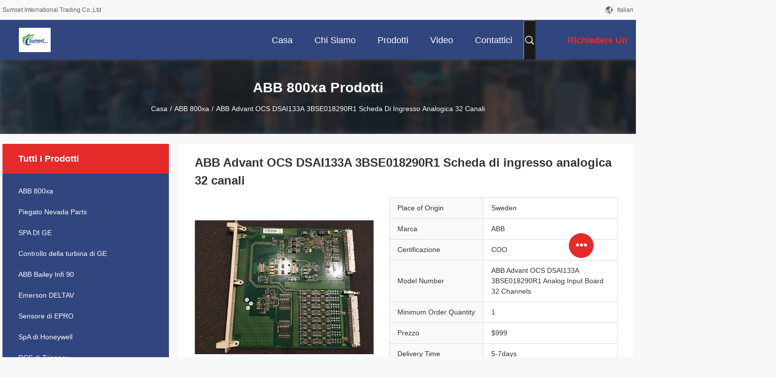

--- FILE ---
content_type: text/html
request_url: https://italian.plc-modules.com/sale-41389608-abb-advant-ocs-dsai133a-3bse018290r1-analog-input-board-32-channels.html
body_size: 32033
content:

<!DOCTYPE html>
<html lang="it">
<head>
	<meta charset="utf-8">
	<meta http-equiv="X-UA-Compatible" content="IE=edge">
	<meta name="viewport" content="width=device-width, initial-scale=1.0, maximum-scale=5.1, minimum-scale=1">
    <title>ABB Advant OCS DSAI133A 3BSE018290R1 Scheda di ingresso analogica 32 canali</title>
    <meta name="keywords" content="ABB Advant OCS DSAI133A, 3BSE018290R1 Scheda di input analogica, ABB 800xa" />
    <meta name="description" content="alta qualità ABB Advant OCS DSAI133A 3BSE018290R1 Scheda di ingresso analogica 32 canali dalla Cina, Il principale mercato di prodotti della Cina ABB Advant OCS DSAI133A Prodotto,  3BSE018290R1 Scheda di input analogica fabbriche,  3BSE018290R1 Scheda di input analogica prodotti." />
    <link rel='preload'
					  href=/photo/plc-modules/sitetpl/style/common.css?ver=1751330929 as='style'><link type='text/css' rel='stylesheet'
					  href=/photo/plc-modules/sitetpl/style/common.css?ver=1751330929 media='all'><!-- Google tag (gtag.js) --> 
<script async src="https://www.googletagmanager.com/gtag/js?id=G-5MR0RM11F0"></script> <script> 
window.dataLayer = window.dataLayer || []; 
function gtag(){dataLayer.push(arguments);} 
gtag('js', new Date()); 

gtag('config', 'G-5MR0RM11F0', {cookie_flags: "SameSite=None;Secure"}); 
</script><meta property="og:title" content="ABB Advant OCS DSAI133A 3BSE018290R1 Scheda di ingresso analogica 32 canali" />
<meta property="og:description" content="alta qualità ABB Advant OCS DSAI133A 3BSE018290R1 Scheda di ingresso analogica 32 canali dalla Cina, Il principale mercato di prodotti della Cina ABB Advant OCS DSAI133A Prodotto,  3BSE018290R1 Scheda di input analogica fabbriche,  3BSE018290R1 Scheda di input analogica prodotti." />
<meta property="og:type" content="product" />
<meta property="og:availability" content="instock" />
<meta property="og:site_name" content="Sumset International Trading Co.,Ltd" />
<meta property="og:url" content="https://italian.plc-modules.com/sale-41389608-abb-advant-ocs-dsai133a-3bse018290r1-analog-input-board-32-channels.html" />
<meta property="og:image" content="https://italian.plc-modules.com/photo/ps161223968-abb_advant_ocs_dsai133a_3bse018290r1_analog_input_board_32_channels.jpg" />
<link rel="canonical" href="https://italian.plc-modules.com/sale-41389608-abb-advant-ocs-dsai133a-3bse018290r1-analog-input-board-32-channels.html" />
<link rel="alternate" href="https://m.italian.plc-modules.com/sale-41389608-abb-advant-ocs-dsai133a-3bse018290r1-analog-input-board-32-channels.html" media="only screen and (max-width: 640px)" />
<link rel="stylesheet" type="text/css" href="/js/guidefirstcommon.css" />
<style type="text/css">
/*<![CDATA[*/
.consent__cookie {position: fixed;top: 0;left: 0;width: 100%;height: 0%;z-index: 100000;}.consent__cookie_bg {position: fixed;top: 0;left: 0;width: 100%;height: 100%;background: #000;opacity: .6;display: none }.consent__cookie_rel {position: fixed;bottom:0;left: 0;width: 100%;background: #fff;display: -webkit-box;display: -ms-flexbox;display: flex;flex-wrap: wrap;padding: 24px 80px;-webkit-box-sizing: border-box;box-sizing: border-box;-webkit-box-pack: justify;-ms-flex-pack: justify;justify-content: space-between;-webkit-transition: all ease-in-out .3s;transition: all ease-in-out .3s }.consent__close {position: absolute;top: 20px;right: 20px;cursor: pointer }.consent__close svg {fill: #777 }.consent__close:hover svg {fill: #000 }.consent__cookie_box {flex: 1;word-break: break-word;}.consent__warm {color: #777;font-size: 16px;margin-bottom: 12px;line-height: 19px }.consent__title {color: #333;font-size: 20px;font-weight: 600;margin-bottom: 12px;line-height: 23px }.consent__itxt {color: #333;font-size: 14px;margin-bottom: 12px;display: -webkit-box;display: -ms-flexbox;display: flex;-webkit-box-align: center;-ms-flex-align: center;align-items: center }.consent__itxt i {display: -webkit-inline-box;display: -ms-inline-flexbox;display: inline-flex;width: 28px;height: 28px;border-radius: 50%;background: #e0f9e9;margin-right: 8px;-webkit-box-align: center;-ms-flex-align: center;align-items: center;-webkit-box-pack: center;-ms-flex-pack: center;justify-content: center }.consent__itxt svg {fill: #3ca860 }.consent__txt {color: #a6a6a6;font-size: 14px;margin-bottom: 8px;line-height: 17px }.consent__btns {display: -webkit-box;display: -ms-flexbox;display: flex;-webkit-box-orient: vertical;-webkit-box-direction: normal;-ms-flex-direction: column;flex-direction: column;-webkit-box-pack: center;-ms-flex-pack: center;justify-content: center;flex-shrink: 0;}.consent__btn {width: 280px;height: 40px;line-height: 40px;text-align: center;background: #3ca860;color: #fff;border-radius: 4px;margin: 8px 0;-webkit-box-sizing: border-box;box-sizing: border-box;cursor: pointer;font-size:14px}.consent__btn:hover {background: #00823b }.consent__btn.empty {color: #3ca860;border: 1px solid #3ca860;background: #fff }.consent__btn.empty:hover {background: #3ca860;color: #fff }.open .consent__cookie_bg {display: block }.open .consent__cookie_rel {bottom: 0 }@media (max-width: 760px) {.consent__btns {width: 100%;align-items: center;}.consent__cookie_rel {padding: 20px 24px }}.consent__cookie.open {display: block;}.consent__cookie {display: none;}
/*]]>*/
</style>
<style type="text/css">
/*<![CDATA[*/
@media only screen and (max-width:640px){.contact_now_dialog .content-wrap .desc{background-image:url(/images/cta_images/bg_s.png) !important}}.contact_now_dialog .content-wrap .content-wrap_header .cta-close{background-image:url(/images/cta_images/sprite.png) !important}.contact_now_dialog .content-wrap .desc{background-image:url(/images/cta_images/bg_l.png) !important}.contact_now_dialog .content-wrap .cta-btn i{background-image:url(/images/cta_images/sprite.png) !important}.contact_now_dialog .content-wrap .head-tip img{content:url(/images/cta_images/cta_contact_now.png) !important}.cusim{background-image:url(/images/imicon/im.svg) !important}.cuswa{background-image:url(/images/imicon/wa.png) !important}.cusall{background-image:url(/images/imicon/allchat.svg) !important}
/*]]>*/
</style>
<script type="text/javascript" src="/js/guidefirstcommon.js"></script>
<script type="text/javascript">
/*<![CDATA[*/
window.isvideotpl = 0;window.detailurl = '';
var colorUrl = '';var isShowGuide = 2;var showGuideColor = 0;var im_appid = 10003;var im_msg="Good day, what product are you looking for?";

var cta_cid = 286043;var use_defaulProductInfo = 1;var cta_pid = 41389608;var test_company = 0;var webim_domain = '';var company_type = 0;var cta_equipment = 'pc'; var setcookie = 'setwebimCookie(102248,41389608,0)'; var whatsapplink = "https://wa.me/8618150137563?text=Hi%2C+I%27m+interested+in+ABB+Advant+OCS+DSAI133A+3BSE018290R1+Scheda+di+ingresso+analogica+32+canali."; function insertMeta(){var str = '<meta name="mobile-web-app-capable" content="yes" /><meta name="viewport" content="width=device-width, initial-scale=1.0" />';document.head.insertAdjacentHTML('beforeend',str);} var element = document.querySelector('a.footer_webim_a[href="/webim/webim_tab.html"]');if (element) {element.parentNode.removeChild(element);}

var colorUrl = '';
var aisearch = 0;
var selfUrl = '';
window.playerReportUrl='/vod/view_count/report';
var query_string = ["Products","Detail"];
var g_tp = '';
var customtplcolor = 99704;
var str_chat = 'Chiacchierata';
				var str_call_now = 'Chiama ora.';
var str_chat_now = 'chatta adesso';
var str_contact1 = 'Ottenga il migliore prezzo';var str_chat_lang='italian';var str_contact2 = 'Ottieni il prezzo';var str_contact2 = 'migliore prezzo';var str_contact = 'CONTATTO';
window.predomainsub = "";
/*]]>*/
</script>
</head>
<body>
<img src="/logo.gif" style="display:none" alt="logo"/>
<a style="display: none!important;" title="Sumset International Trading Co.,Ltd" class="float-inquiry" href="/contactnow.html" onclick='setinquiryCookie("{\"showproduct\":1,\"pid\":\"41389608\",\"name\":\"ABB Advant OCS DSAI133A 3BSE018290R1 Scheda di ingresso analogica 32 canali\",\"source_url\":\"\\/sale-41389608-abb-advant-ocs-dsai133a-3bse018290r1-analog-input-board-32-channels.html\",\"picurl\":\"\\/photo\\/pd161223968-abb_advant_ocs_dsai133a_3bse018290r1_analog_input_board_32_channels.jpg\",\"propertyDetail\":[[\"Ridondanza\",\"Alta disponibilit\\u00e0\"],[\"Sostegno\",\"Assistenza 24 ore su 24\"],[\"Tipo\",\"Sistema di automazione dei processi\"],[\"Scalabilit\\u00e0\",\"Altamente evolutivo\"]],\"company_name\":null,\"picurl_c\":\"\\/photo\\/pc161223968-abb_advant_ocs_dsai133a_3bse018290r1_analog_input_board_32_channels.jpg\",\"price\":\"$999\",\"username\":\"kerry\",\"viewTime\":\"Ultimo Login : 0 orario 46 minuti fa\",\"subject\":\"Quanto per la tua ABB Advant OCS DSAI133A 3BSE018290R1 Scheda di ingresso analogica 32 canali\",\"countrycode\":\"IR\"}");'></a>
<script>
var originProductInfo = '';
var originProductInfo = {"showproduct":1,"pid":"41389608","name":"ABB Advant OCS DSAI133A 3BSE018290R1 Scheda di ingresso analogica 32 canali","source_url":"\/sale-41389608-abb-advant-ocs-dsai133a-3bse018290r1-analog-input-board-32-channels.html","picurl":"\/photo\/pd161223968-abb_advant_ocs_dsai133a_3bse018290r1_analog_input_board_32_channels.jpg","propertyDetail":[["Ridondanza","Alta disponibilit\u00e0"],["Sostegno","Assistenza 24 ore su 24"],["Tipo","Sistema di automazione dei processi"],["Scalabilit\u00e0","Altamente evolutivo"]],"company_name":null,"picurl_c":"\/photo\/pc161223968-abb_advant_ocs_dsai133a_3bse018290r1_analog_input_board_32_channels.jpg","price":"$999","username":"kerry","viewTime":"Ultimo Login : 3 orario 46 minuti fa","subject":"Vi prego di inviarmi maggiori informazioni sul vostro ABB Advant OCS DSAI133A 3BSE018290R1 Scheda di ingresso analogica 32 canali","countrycode":"IR"};
var save_url = "/contactsave.html";
var update_url = "/updateinquiry.html";
var productInfo = {};
var defaulProductInfo = {};
var myDate = new Date();
var curDate = myDate.getFullYear()+'-'+(parseInt(myDate.getMonth())+1)+'-'+myDate.getDate();
var message = '';
var default_pop = 1;
var leaveMessageDialog = document.getElementsByClassName('leave-message-dialog')[0]; // 获取弹层
var _$$ = function (dom) {
    return document.querySelectorAll(dom);
};
resInfo = originProductInfo;
resInfo['name'] = resInfo['name'] || '';
defaulProductInfo.pid = resInfo['pid'];
defaulProductInfo.productName = resInfo['name'] ?? '';
defaulProductInfo.productInfo = resInfo['propertyDetail'];
defaulProductInfo.productImg = resInfo['picurl_c'];
defaulProductInfo.subject = resInfo['subject'] ?? '';
defaulProductInfo.productImgAlt = resInfo['name'] ?? '';
var inquirypopup_tmp = 1;
var message = 'Caro,'+'\r\n'+"Sono interessato a"+' '+trim(resInfo['name'])+", potresti inviarmi maggiori dettagli come tipo, dimensioni, MOQ, materiale, ecc."+'\r\n'+"Grazie!"+'\r\n'+"Aspettando la tua risposta.";
var message_1 = 'Caro,'+'\r\n'+"Sono interessato a"+' '+trim(resInfo['name'])+", potresti inviarmi maggiori dettagli come tipo, dimensioni, MOQ, materiale, ecc."+'\r\n'+"Grazie!"+'\r\n'+"Aspettando la tua risposta.";
var message_2 = 'Ciao,'+'\r\n'+"sto cercando"+' '+trim(resInfo['name'])+", per favore inviami il prezzo, le specifiche e l'immagine."+'\r\n'+"La tua rapida risposta sarà molto apprezzata."+'\r\n'+"Non esitate a contattarmi per ulteriori informazioni."+'\r\n'+"Molte grazie.";
var message_3 = 'Ciao,'+'\r\n'+trim(resInfo['name'])+' '+"soddisfa le mie aspettative."+'\r\n'+"Per favore dammi il prezzo migliore e qualche altra informazione sul prodotto."+'\r\n'+"Non esitate a contattarmi tramite la mia posta."+'\r\n'+"Molte grazie.";

var message_4 = 'Caro,'+'\r\n'+"Qual è il prezzo FOB sul tuo"+' '+trim(resInfo['name'])+'?'+'\r\n'+"Qual è il nome del porto più vicino?"+'\r\n'+"Per favore rispondimi il prima possibile, sarebbe meglio condividere ulteriori informazioni."+'\r\n'+"Saluti!";
var message_5 = 'Ciao,'+'\r\n'+"Sono molto interessato al tuo"+' '+trim(resInfo['name'])+'.'+'\r\n'+"Inviami i dettagli del tuo prodotto."+'\r\n'+"In attesa di una tua rapida risposta."+'\r\n'+"Non esitate a contattarmi per posta."+'\r\n'+"Saluti!";

var message_6 = 'Caro,'+'\r\n'+"Forniscici informazioni sul tuo"+' '+trim(resInfo['name'])+", come tipo, dimensione, materiale e, naturalmente, il miglior prezzo."+'\r\n'+"In attesa di una tua rapida risposta."+'\r\n'+"Grazie!";
var message_7 = 'Caro,'+'\r\n'+"Puoi fornire"+' '+trim(resInfo['name'])+" per noi?"+'\r\n'+"Per prima cosa vogliamo un listino prezzi e alcuni dettagli del prodotto."+'\r\n'+"Spero di ricevere una risposta al più presto e non vedo l'ora di collaborare."+'\r\n'+"Grazie mille.";
var message_8 = 'Ciao,'+'\r\n'+"sto cercando"+' '+trim(resInfo['name'])+", per favore dammi alcune informazioni più dettagliate sul prodotto."+'\r\n'+"Attendo con ansia la vostra risposta."+'\r\n'+"Grazie!";
var message_9 = 'Ciao,'+'\r\n'+"Il tuo"+' '+trim(resInfo['name'])+" soddisfa molto bene le mie esigenze."+'\r\n'+"Inviami il prezzo, le specifiche e un modello simile andrà bene."+'\r\n'+"Sentiti libero di chattare con me."+'\r\n'+"Grazie!";
var message_10 = 'Caro,'+'\r\n'+"Voglio saperne di più sui dettagli e sulla citazione di"+' '+trim(resInfo['name'])+'.'+'\r\n'+"Non esitate a contattarmi."+'\r\n'+"Saluti!";

var r = getRandom(1,10);

defaulProductInfo.message = eval("message_"+r);
    defaulProductInfo.message = eval("message_"+r);
        var mytAjax = {

    post: function(url, data, fn) {
        var xhr = new XMLHttpRequest();
        xhr.open("POST", url, true);
        xhr.setRequestHeader("Content-Type", "application/x-www-form-urlencoded;charset=UTF-8");
        xhr.setRequestHeader("X-Requested-With", "XMLHttpRequest");
        xhr.setRequestHeader('Content-Type','text/plain;charset=UTF-8');
        xhr.onreadystatechange = function() {
            if(xhr.readyState == 4 && (xhr.status == 200 || xhr.status == 304)) {
                fn.call(this, xhr.responseText);
            }
        };
        xhr.send(data);
    },

    postform: function(url, data, fn) {
        var xhr = new XMLHttpRequest();
        xhr.open("POST", url, true);
        xhr.setRequestHeader("X-Requested-With", "XMLHttpRequest");
        xhr.onreadystatechange = function() {
            if(xhr.readyState == 4 && (xhr.status == 200 || xhr.status == 304)) {
                fn.call(this, xhr.responseText);
            }
        };
        xhr.send(data);
    }
};
/*window.onload = function(){
    leaveMessageDialog = document.getElementsByClassName('leave-message-dialog')[0];
    if (window.localStorage.recordDialogStatus=='undefined' || (window.localStorage.recordDialogStatus!='undefined' && window.localStorage.recordDialogStatus != curDate)) {
        setTimeout(function(){
            if(parseInt(inquirypopup_tmp%10) == 1){
                creatDialog(defaulProductInfo, 1);
            }
        }, 6000);
    }
};*/
function trim(str)
{
    str = str.replace(/(^\s*)/g,"");
    return str.replace(/(\s*$)/g,"");
};
function getRandom(m,n){
    var num = Math.floor(Math.random()*(m - n) + n);
    return num;
};
function strBtn(param) {

    var starattextarea = document.getElementById("textareamessage").value.length;
    var email = document.getElementById("startEmail").value;

    var default_tip = document.querySelectorAll(".watermark_container").length;
    if (20 < starattextarea && starattextarea < 3000) {
        if(default_tip>0){
            document.getElementById("textareamessage1").parentNode.parentNode.nextElementSibling.style.display = "none";
        }else{
            document.getElementById("textareamessage1").parentNode.nextElementSibling.style.display = "none";
        }

    } else {
        if(default_tip>0){
            document.getElementById("textareamessage1").parentNode.parentNode.nextElementSibling.style.display = "block";
        }else{
            document.getElementById("textareamessage1").parentNode.nextElementSibling.style.display = "block";
        }

        return;
    }

    // var re = /^([a-zA-Z0-9_-])+@([a-zA-Z0-9_-])+\.([a-zA-Z0-9_-])+/i;/*邮箱不区分大小写*/
    var re = /^[a-zA-Z0-9][\w-]*(\.?[\w-]+)*@[a-zA-Z0-9-]+(\.[a-zA-Z0-9]+)+$/i;
    if (!re.test(email)) {
        document.getElementById("startEmail").nextElementSibling.style.display = "block";
        return;
    } else {
        document.getElementById("startEmail").nextElementSibling.style.display = "none";
    }

    var subject = document.getElementById("pop_subject").value;
    var pid = document.getElementById("pop_pid").value;
    var message = document.getElementById("textareamessage").value;
    var sender_email = document.getElementById("startEmail").value;
    var tel = '';
    if (document.getElementById("tel0") != undefined && document.getElementById("tel0") != '')
        tel = document.getElementById("tel0").value;
    var form_serialize = '&tel='+tel;

    form_serialize = form_serialize.replace(/\+/g, "%2B");
    mytAjax.post(save_url,"pid="+pid+"&subject="+subject+"&email="+sender_email+"&message="+(message)+form_serialize,function(res){
        var mes = JSON.parse(res);
        if(mes.status == 200){
            var iid = mes.iid;
            document.getElementById("pop_iid").value = iid;
            document.getElementById("pop_uuid").value = mes.uuid;

            if(typeof gtag_report_conversion === "function"){
                gtag_report_conversion();//执行统计js代码
            }
            if(typeof fbq === "function"){
                fbq('track','Purchase');//执行统计js代码
            }
        }
    });
    for (var index = 0; index < document.querySelectorAll(".dialog-content-pql").length; index++) {
        document.querySelectorAll(".dialog-content-pql")[index].style.display = "none";
    };
    $('#idphonepql').val(tel);
    document.getElementById("dialog-content-pql-id").style.display = "block";
    ;
};
function twoBtnOk(param) {

    var selectgender = document.getElementById("Mr").innerHTML;
    var iid = document.getElementById("pop_iid").value;
    var sendername = document.getElementById("idnamepql").value;
    var senderphone = document.getElementById("idphonepql").value;
    var sendercname = document.getElementById("idcompanypql").value;
    var uuid = document.getElementById("pop_uuid").value;
    var gender = 2;
    if(selectgender == 'Mr.') gender = 0;
    if(selectgender == 'Mrs.') gender = 1;
    var pid = document.getElementById("pop_pid").value;
    var form_serialize = '';

        form_serialize = form_serialize.replace(/\+/g, "%2B");

    mytAjax.post(update_url,"iid="+iid+"&gender="+gender+"&uuid="+uuid+"&name="+(sendername)+"&tel="+(senderphone)+"&company="+(sendercname)+form_serialize,function(res){});

    for (var index = 0; index < document.querySelectorAll(".dialog-content-pql").length; index++) {
        document.querySelectorAll(".dialog-content-pql")[index].style.display = "none";
    };
    document.getElementById("dialog-content-pql-ok").style.display = "block";

};
function toCheckMust(name) {
    $('#'+name+'error').hide();
}
function handClidk(param) {
    var starattextarea = document.getElementById("textareamessage1").value.length;
    var email = document.getElementById("startEmail1").value;
    var default_tip = document.querySelectorAll(".watermark_container").length;
    if (20 < starattextarea && starattextarea < 3000) {
        if(default_tip>0){
            document.getElementById("textareamessage1").parentNode.parentNode.nextElementSibling.style.display = "none";
        }else{
            document.getElementById("textareamessage1").parentNode.nextElementSibling.style.display = "none";
        }

    } else {
        if(default_tip>0){
            document.getElementById("textareamessage1").parentNode.parentNode.nextElementSibling.style.display = "block";
        }else{
            document.getElementById("textareamessage1").parentNode.nextElementSibling.style.display = "block";
        }

        return;
    }

    // var re = /^([a-zA-Z0-9_-])+@([a-zA-Z0-9_-])+\.([a-zA-Z0-9_-])+/i;
    var re = /^[a-zA-Z0-9][\w-]*(\.?[\w-]+)*@[a-zA-Z0-9-]+(\.[a-zA-Z0-9]+)+$/i;
    if (!re.test(email)) {
        document.getElementById("startEmail1").nextElementSibling.style.display = "block";
        return;
    } else {
        document.getElementById("startEmail1").nextElementSibling.style.display = "none";
    }

    var subject = document.getElementById("pop_subject").value;
    var pid = document.getElementById("pop_pid").value;
    var message = document.getElementById("textareamessage1").value;
    var sender_email = document.getElementById("startEmail1").value;
    var form_serialize = tel = '';
    if (document.getElementById("tel1") != undefined && document.getElementById("tel1") != '')
        tel = document.getElementById("tel1").value;
        mytAjax.post(save_url,"email="+sender_email+"&tel="+tel+"&pid="+pid+"&message="+message+"&subject="+subject+form_serialize,function(res){

        var mes = JSON.parse(res);
        if(mes.status == 200){
            var iid = mes.iid;
            document.getElementById("pop_iid").value = iid;
            document.getElementById("pop_uuid").value = mes.uuid;
            if(typeof gtag_report_conversion === "function"){
                gtag_report_conversion();//执行统计js代码
            }
        }

    });
    for (var index = 0; index < document.querySelectorAll(".dialog-content-pql").length; index++) {
        document.querySelectorAll(".dialog-content-pql")[index].style.display = "none";
    };
    $('#idphonepql').val(tel);
    document.getElementById("dialog-content-pql-id").style.display = "block";

};
window.addEventListener('load', function () {
    $('.checkbox-wrap label').each(function(){
        if($(this).find('input').prop('checked')){
            $(this).addClass('on')
        }else {
            $(this).removeClass('on')
        }
    })
    $(document).on('click', '.checkbox-wrap label' , function(ev){
        if (ev.target.tagName.toUpperCase() != 'INPUT') {
            $(this).toggleClass('on')
        }
    })
})

function hand_video(pdata) {
    data = JSON.parse(pdata);
    productInfo.productName = data.productName;
    productInfo.productInfo = data.productInfo;
    productInfo.productImg = data.productImg;
    productInfo.subject = data.subject;

    var message = 'Caro,'+'\r\n'+"Sono interessato a"+' '+trim(data.productName)+", potresti inviarmi maggiori dettagli come tipo, dimensione, quantità, materiale, ecc."+'\r\n'+"Grazie!"+'\r\n'+"Aspettando la tua risposta.";

    var message = 'Caro,'+'\r\n'+"Sono interessato a"+' '+trim(data.productName)+", potresti inviarmi maggiori dettagli come tipo, dimensioni, MOQ, materiale, ecc."+'\r\n'+"Grazie!"+'\r\n'+"Aspettando la tua risposta.";
    var message_1 = 'Caro,'+'\r\n'+"Sono interessato a"+' '+trim(data.productName)+", potresti inviarmi maggiori dettagli come tipo, dimensioni, MOQ, materiale, ecc."+'\r\n'+"Grazie!"+'\r\n'+"Aspettando la tua risposta.";
    var message_2 = 'Ciao,'+'\r\n'+"sto cercando"+' '+trim(data.productName)+", per favore inviami il prezzo, le specifiche e l'immagine."+'\r\n'+"La tua rapida risposta sarà molto apprezzata."+'\r\n'+"Non esitate a contattarmi per ulteriori informazioni."+'\r\n'+"Molte grazie.";
    var message_3 = 'Ciao,'+'\r\n'+trim(data.productName)+' '+"soddisfa le mie aspettative."+'\r\n'+"Per favore dammi il prezzo migliore e qualche altra informazione sul prodotto."+'\r\n'+"Non esitate a contattarmi tramite la mia posta."+'\r\n'+"Molte grazie.";

    var message_4 = 'Caro,'+'\r\n'+"Qual è il prezzo FOB sul tuo"+' '+trim(data.productName)+'?'+'\r\n'+"Qual è il nome del porto più vicino?"+'\r\n'+"Per favore rispondimi il prima possibile, sarebbe meglio condividere ulteriori informazioni."+'\r\n'+"Saluti!";
    var message_5 = 'Ciao,'+'\r\n'+"Sono molto interessato al tuo"+' '+trim(data.productName)+'.'+'\r\n'+"Inviami i dettagli del tuo prodotto."+'\r\n'+"In attesa di una tua rapida risposta."+'\r\n'+"Non esitate a contattarmi per posta."+'\r\n'+"Saluti!";

    var message_6 = 'Caro,'+'\r\n'+"Forniscici informazioni sul tuo"+' '+trim(data.productName)+", come tipo, dimensione, materiale e, naturalmente, il miglior prezzo."+'\r\n'+"In attesa di una tua rapida risposta."+'\r\n'+"Grazie!";
    var message_7 = 'Caro,'+'\r\n'+"Puoi fornire"+' '+trim(data.productName)+" per noi?"+'\r\n'+"Per prima cosa vogliamo un listino prezzi e alcuni dettagli del prodotto."+'\r\n'+"Spero di ricevere una risposta al più presto e non vedo l'ora di collaborare."+'\r\n'+"Grazie mille.";
    var message_8 = 'Ciao,'+'\r\n'+"sto cercando"+' '+trim(data.productName)+", per favore dammi alcune informazioni più dettagliate sul prodotto."+'\r\n'+"Attendo con ansia la vostra risposta."+'\r\n'+"Grazie!";
    var message_9 = 'Ciao,'+'\r\n'+"Il tuo"+' '+trim(data.productName)+" soddisfa molto bene le mie esigenze."+'\r\n'+"Inviami il prezzo, le specifiche e un modello simile andrà bene."+'\r\n'+"Sentiti libero di chattare con me."+'\r\n'+"Grazie!";
    var message_10 = 'Caro,'+'\r\n'+"Voglio saperne di più sui dettagli e sulla citazione di"+' '+trim(data.productName)+'.'+'\r\n'+"Non esitate a contattarmi."+'\r\n'+"Saluti!";

    var r = getRandom(1,10);

    productInfo.message = eval("message_"+r);
            if(parseInt(inquirypopup_tmp/10) == 1){
        productInfo.message = "";
    }
    productInfo.pid = data.pid;
    creatDialog(productInfo, 2);
};

function handDialog(pdata) {
    data = JSON.parse(pdata);
    productInfo.productName = data.productName;
    productInfo.productInfo = data.productInfo;
    productInfo.productImg = data.productImg;
    productInfo.subject = data.subject;

    var message = 'Caro,'+'\r\n'+"Sono interessato a"+' '+trim(data.productName)+", potresti inviarmi maggiori dettagli come tipo, dimensione, quantità, materiale, ecc."+'\r\n'+"Grazie!"+'\r\n'+"Aspettando la tua risposta.";

    var message = 'Caro,'+'\r\n'+"Sono interessato a"+' '+trim(data.productName)+", potresti inviarmi maggiori dettagli come tipo, dimensioni, MOQ, materiale, ecc."+'\r\n'+"Grazie!"+'\r\n'+"Aspettando la tua risposta.";
    var message_1 = 'Caro,'+'\r\n'+"Sono interessato a"+' '+trim(data.productName)+", potresti inviarmi maggiori dettagli come tipo, dimensioni, MOQ, materiale, ecc."+'\r\n'+"Grazie!"+'\r\n'+"Aspettando la tua risposta.";
    var message_2 = 'Ciao,'+'\r\n'+"sto cercando"+' '+trim(data.productName)+", per favore inviami il prezzo, le specifiche e l'immagine."+'\r\n'+"La tua rapida risposta sarà molto apprezzata."+'\r\n'+"Non esitate a contattarmi per ulteriori informazioni."+'\r\n'+"Molte grazie.";
    var message_3 = 'Ciao,'+'\r\n'+trim(data.productName)+' '+"soddisfa le mie aspettative."+'\r\n'+"Per favore dammi il prezzo migliore e qualche altra informazione sul prodotto."+'\r\n'+"Non esitate a contattarmi tramite la mia posta."+'\r\n'+"Molte grazie.";

    var message_4 = 'Caro,'+'\r\n'+"Qual è il prezzo FOB sul tuo"+' '+trim(data.productName)+'?'+'\r\n'+"Qual è il nome del porto più vicino?"+'\r\n'+"Per favore rispondimi il prima possibile, sarebbe meglio condividere ulteriori informazioni."+'\r\n'+"Saluti!";
    var message_5 = 'Ciao,'+'\r\n'+"Sono molto interessato al tuo"+' '+trim(data.productName)+'.'+'\r\n'+"Inviami i dettagli del tuo prodotto."+'\r\n'+"In attesa di una tua rapida risposta."+'\r\n'+"Non esitate a contattarmi per posta."+'\r\n'+"Saluti!";

    var message_6 = 'Caro,'+'\r\n'+"Forniscici informazioni sul tuo"+' '+trim(data.productName)+", come tipo, dimensione, materiale e, naturalmente, il miglior prezzo."+'\r\n'+"In attesa di una tua rapida risposta."+'\r\n'+"Grazie!";
    var message_7 = 'Caro,'+'\r\n'+"Puoi fornire"+' '+trim(data.productName)+" per noi?"+'\r\n'+"Per prima cosa vogliamo un listino prezzi e alcuni dettagli del prodotto."+'\r\n'+"Spero di ricevere una risposta al più presto e non vedo l'ora di collaborare."+'\r\n'+"Grazie mille.";
    var message_8 = 'Ciao,'+'\r\n'+"sto cercando"+' '+trim(data.productName)+", per favore dammi alcune informazioni più dettagliate sul prodotto."+'\r\n'+"Attendo con ansia la vostra risposta."+'\r\n'+"Grazie!";
    var message_9 = 'Ciao,'+'\r\n'+"Il tuo"+' '+trim(data.productName)+" soddisfa molto bene le mie esigenze."+'\r\n'+"Inviami il prezzo, le specifiche e un modello simile andrà bene."+'\r\n'+"Sentiti libero di chattare con me."+'\r\n'+"Grazie!";
    var message_10 = 'Caro,'+'\r\n'+"Voglio saperne di più sui dettagli e sulla citazione di"+' '+trim(data.productName)+'.'+'\r\n'+"Non esitate a contattarmi."+'\r\n'+"Saluti!";

    var r = getRandom(1,10);
    productInfo.message = eval("message_"+r);
            if(parseInt(inquirypopup_tmp/10) == 1){
        productInfo.message = "";
    }
    productInfo.pid = data.pid;
    creatDialog(productInfo, 2);
};

function closepql(param) {

    leaveMessageDialog.style.display = 'none';
};

function closepql2(param) {

    for (var index = 0; index < document.querySelectorAll(".dialog-content-pql").length; index++) {
        document.querySelectorAll(".dialog-content-pql")[index].style.display = "none";
    };
    document.getElementById("dialog-content-pql-ok").style.display = "block";
};

function decodeHtmlEntities(str) {
    var tempElement = document.createElement('div');
    tempElement.innerHTML = str;
    return tempElement.textContent || tempElement.innerText || '';
}

function initProduct(productInfo,type){

    productInfo.productName = decodeHtmlEntities(productInfo.productName);
    productInfo.message = decodeHtmlEntities(productInfo.message);

    leaveMessageDialog = document.getElementsByClassName('leave-message-dialog')[0];
    leaveMessageDialog.style.display = "block";
    if(type == 3){
        var popinquiryemail = document.getElementById("popinquiryemail").value;
        _$$("#startEmail1")[0].value = popinquiryemail;
    }else{
        _$$("#startEmail1")[0].value = "";
    }
    _$$("#startEmail")[0].value = "";
    _$$("#idnamepql")[0].value = "";
    _$$("#idphonepql")[0].value = "";
    _$$("#idcompanypql")[0].value = "";

    _$$("#pop_pid")[0].value = productInfo.pid;
    _$$("#pop_subject")[0].value = productInfo.subject;
    
    if(parseInt(inquirypopup_tmp/10) == 1){
        productInfo.message = "";
    }

    _$$("#textareamessage1")[0].value = productInfo.message;
    _$$("#textareamessage")[0].value = productInfo.message;

    _$$("#dialog-content-pql-id .titlep")[0].innerHTML = productInfo.productName;
    _$$("#dialog-content-pql-id img")[0].setAttribute("src", productInfo.productImg);
    _$$("#dialog-content-pql-id img")[0].setAttribute("alt", productInfo.productImgAlt);

    _$$("#dialog-content-pql-id-hand img")[0].setAttribute("src", productInfo.productImg);
    _$$("#dialog-content-pql-id-hand img")[0].setAttribute("alt", productInfo.productImgAlt);
    _$$("#dialog-content-pql-id-hand .titlep")[0].innerHTML = productInfo.productName;

    if (productInfo.productInfo.length > 0) {
        var ul2, ul;
        ul = document.createElement("ul");
        for (var index = 0; index < productInfo.productInfo.length; index++) {
            var el = productInfo.productInfo[index];
            var li = document.createElement("li");
            var span1 = document.createElement("span");
            span1.innerHTML = el[0] + ":";
            var span2 = document.createElement("span");
            span2.innerHTML = el[1];
            li.appendChild(span1);
            li.appendChild(span2);
            ul.appendChild(li);

        }
        ul2 = ul.cloneNode(true);
        if (type === 1) {
            _$$("#dialog-content-pql-id .left")[0].replaceChild(ul, _$$("#dialog-content-pql-id .left ul")[0]);
        } else {
            _$$("#dialog-content-pql-id-hand .left")[0].replaceChild(ul2, _$$("#dialog-content-pql-id-hand .left ul")[0]);
            _$$("#dialog-content-pql-id .left")[0].replaceChild(ul, _$$("#dialog-content-pql-id .left ul")[0]);
        }
    };
    for (var index = 0; index < _$$("#dialog-content-pql-id .right ul li").length; index++) {
        _$$("#dialog-content-pql-id .right ul li")[index].addEventListener("click", function (params) {
            _$$("#dialog-content-pql-id .right #Mr")[0].innerHTML = this.innerHTML
        }, false)

    };

};
function closeInquiryCreateDialog() {
    document.getElementById("xuanpan_dialog_box_pql").style.display = "none";
};
function showInquiryCreateDialog() {
    document.getElementById("xuanpan_dialog_box_pql").style.display = "block";
};
function submitPopInquiry(){
    var message = document.getElementById("inquiry_message").value;
    var email = document.getElementById("inquiry_email").value;
    var subject = defaulProductInfo.subject;
    var pid = defaulProductInfo.pid;
    if (email === undefined) {
        showInquiryCreateDialog();
        document.getElementById("inquiry_email").style.border = "1px solid red";
        return false;
    };
    if (message === undefined) {
        showInquiryCreateDialog();
        document.getElementById("inquiry_message").style.border = "1px solid red";
        return false;
    };
    if (email.search(/^\w+((-\w+)|(\.\w+))*\@[A-Za-z0-9]+((\.|-)[A-Za-z0-9]+)*\.[A-Za-z0-9]+$/) == -1) {
        document.getElementById("inquiry_email").style.border= "1px solid red";
        showInquiryCreateDialog();
        return false;
    } else {
        document.getElementById("inquiry_email").style.border= "";
    };
    if (message.length < 20 || message.length >3000) {
        showInquiryCreateDialog();
        document.getElementById("inquiry_message").style.border = "1px solid red";
        return false;
    } else {
        document.getElementById("inquiry_message").style.border = "";
    };
    var tel = '';
    if (document.getElementById("tel") != undefined && document.getElementById("tel") != '')
        tel = document.getElementById("tel").value;

    mytAjax.post(save_url,"pid="+pid+"&subject="+subject+"&email="+email+"&message="+(message)+'&tel='+tel,function(res){
        var mes = JSON.parse(res);
        if(mes.status == 200){
            var iid = mes.iid;
            document.getElementById("pop_iid").value = iid;
            document.getElementById("pop_uuid").value = mes.uuid;

        }
    });
    initProduct(defaulProductInfo);
    for (var index = 0; index < document.querySelectorAll(".dialog-content-pql").length; index++) {
        document.querySelectorAll(".dialog-content-pql")[index].style.display = "none";
    };
    $('#idphonepql').val(tel);
    document.getElementById("dialog-content-pql-id").style.display = "block";

};

//带附件上传
function submitPopInquiryfile(email_id,message_id,check_sort,name_id,phone_id,company_id,attachments){

    if(typeof(check_sort) == 'undefined'){
        check_sort = 0;
    }
    var message = document.getElementById(message_id).value;
    var email = document.getElementById(email_id).value;
    var attachments = document.getElementById(attachments).value;
    if(typeof(name_id) !== 'undefined' && name_id != ""){
        var name  = document.getElementById(name_id).value;
    }
    if(typeof(phone_id) !== 'undefined' && phone_id != ""){
        var phone = document.getElementById(phone_id).value;
    }
    if(typeof(company_id) !== 'undefined' && company_id != ""){
        var company = document.getElementById(company_id).value;
    }
    var subject = defaulProductInfo.subject;
    var pid = defaulProductInfo.pid;

    if(check_sort == 0){
        if (email === undefined) {
            showInquiryCreateDialog();
            document.getElementById(email_id).style.border = "1px solid red";
            return false;
        };
        if (message === undefined) {
            showInquiryCreateDialog();
            document.getElementById(message_id).style.border = "1px solid red";
            return false;
        };

        if (email.search(/^\w+((-\w+)|(\.\w+))*\@[A-Za-z0-9]+((\.|-)[A-Za-z0-9]+)*\.[A-Za-z0-9]+$/) == -1) {
            document.getElementById(email_id).style.border= "1px solid red";
            showInquiryCreateDialog();
            return false;
        } else {
            document.getElementById(email_id).style.border= "";
        };
        if (message.length < 20 || message.length >3000) {
            showInquiryCreateDialog();
            document.getElementById(message_id).style.border = "1px solid red";
            return false;
        } else {
            document.getElementById(message_id).style.border = "";
        };
    }else{

        if (message === undefined) {
            showInquiryCreateDialog();
            document.getElementById(message_id).style.border = "1px solid red";
            return false;
        };

        if (email === undefined) {
            showInquiryCreateDialog();
            document.getElementById(email_id).style.border = "1px solid red";
            return false;
        };

        if (message.length < 20 || message.length >3000) {
            showInquiryCreateDialog();
            document.getElementById(message_id).style.border = "1px solid red";
            return false;
        } else {
            document.getElementById(message_id).style.border = "";
        };

        if (email.search(/^\w+((-\w+)|(\.\w+))*\@[A-Za-z0-9]+((\.|-)[A-Za-z0-9]+)*\.[A-Za-z0-9]+$/) == -1) {
            document.getElementById(email_id).style.border= "1px solid red";
            showInquiryCreateDialog();
            return false;
        } else {
            document.getElementById(email_id).style.border= "";
        };

    };

    mytAjax.post(save_url,"pid="+pid+"&subject="+subject+"&email="+email+"&message="+message+"&company="+company+"&attachments="+attachments,function(res){
        var mes = JSON.parse(res);
        if(mes.status == 200){
            var iid = mes.iid;
            document.getElementById("pop_iid").value = iid;
            document.getElementById("pop_uuid").value = mes.uuid;

            if(typeof gtag_report_conversion === "function"){
                gtag_report_conversion();//执行统计js代码
            }
            if(typeof fbq === "function"){
                fbq('track','Purchase');//执行统计js代码
            }
        }
    });
    initProduct(defaulProductInfo);

    if(name !== undefined && name != ""){
        _$$("#idnamepql")[0].value = name;
    }

    if(phone !== undefined && phone != ""){
        _$$("#idphonepql")[0].value = phone;
    }

    if(company !== undefined && company != ""){
        _$$("#idcompanypql")[0].value = company;
    }

    for (var index = 0; index < document.querySelectorAll(".dialog-content-pql").length; index++) {
        document.querySelectorAll(".dialog-content-pql")[index].style.display = "none";
    };
    document.getElementById("dialog-content-pql-id").style.display = "block";

};
function submitPopInquiryByParam(email_id,message_id,check_sort,name_id,phone_id,company_id){

    if(typeof(check_sort) == 'undefined'){
        check_sort = 0;
    }

    var senderphone = '';
    var message = document.getElementById(message_id).value;
    var email = document.getElementById(email_id).value;
    if(typeof(name_id) !== 'undefined' && name_id != ""){
        var name  = document.getElementById(name_id).value;
    }
    if(typeof(phone_id) !== 'undefined' && phone_id != ""){
        var phone = document.getElementById(phone_id).value;
        senderphone = phone;
    }
    if(typeof(company_id) !== 'undefined' && company_id != ""){
        var company = document.getElementById(company_id).value;
    }
    var subject = defaulProductInfo.subject;
    var pid = defaulProductInfo.pid;

    if(check_sort == 0){
        if (email === undefined) {
            showInquiryCreateDialog();
            document.getElementById(email_id).style.border = "1px solid red";
            return false;
        };
        if (message === undefined) {
            showInquiryCreateDialog();
            document.getElementById(message_id).style.border = "1px solid red";
            return false;
        };

        if (email.search(/^\w+((-\w+)|(\.\w+))*\@[A-Za-z0-9]+((\.|-)[A-Za-z0-9]+)*\.[A-Za-z0-9]+$/) == -1) {
            document.getElementById(email_id).style.border= "1px solid red";
            showInquiryCreateDialog();
            return false;
        } else {
            document.getElementById(email_id).style.border= "";
        };
        if (message.length < 20 || message.length >3000) {
            showInquiryCreateDialog();
            document.getElementById(message_id).style.border = "1px solid red";
            return false;
        } else {
            document.getElementById(message_id).style.border = "";
        };
    }else{

        if (message === undefined) {
            showInquiryCreateDialog();
            document.getElementById(message_id).style.border = "1px solid red";
            return false;
        };

        if (email === undefined) {
            showInquiryCreateDialog();
            document.getElementById(email_id).style.border = "1px solid red";
            return false;
        };

        if (message.length < 20 || message.length >3000) {
            showInquiryCreateDialog();
            document.getElementById(message_id).style.border = "1px solid red";
            return false;
        } else {
            document.getElementById(message_id).style.border = "";
        };

        if (email.search(/^\w+((-\w+)|(\.\w+))*\@[A-Za-z0-9]+((\.|-)[A-Za-z0-9]+)*\.[A-Za-z0-9]+$/) == -1) {
            document.getElementById(email_id).style.border= "1px solid red";
            showInquiryCreateDialog();
            return false;
        } else {
            document.getElementById(email_id).style.border= "";
        };

    };

    var productsku = "";
    if($("#product_sku").length > 0){
        productsku = $("#product_sku").html();
    }

    mytAjax.post(save_url,"tel="+senderphone+"&pid="+pid+"&subject="+subject+"&email="+email+"&message="+message+"&messagesku="+encodeURI(productsku),function(res){
        var mes = JSON.parse(res);
        if(mes.status == 200){
            var iid = mes.iid;
            document.getElementById("pop_iid").value = iid;
            document.getElementById("pop_uuid").value = mes.uuid;

            if(typeof gtag_report_conversion === "function"){
                gtag_report_conversion();//执行统计js代码
            }
            if(typeof fbq === "function"){
                fbq('track','Purchase');//执行统计js代码
            }
        }
    });
    initProduct(defaulProductInfo);

    if(name !== undefined && name != ""){
        _$$("#idnamepql")[0].value = name;
    }

    if(phone !== undefined && phone != ""){
        _$$("#idphonepql")[0].value = phone;
    }

    if(company !== undefined && company != ""){
        _$$("#idcompanypql")[0].value = company;
    }

    for (var index = 0; index < document.querySelectorAll(".dialog-content-pql").length; index++) {
        document.querySelectorAll(".dialog-content-pql")[index].style.display = "none";

    };
    document.getElementById("dialog-content-pql-id").style.display = "block";

};

function creat_videoDialog(productInfo, type) {

    if(type == 1){
        if(default_pop != 1){
            return false;
        }
        window.localStorage.recordDialogStatus = curDate;
    }else{
        default_pop = 0;
    }
    initProduct(productInfo, type);
    if (type === 1) {
        // 自动弹出
        for (var index = 0; index < document.querySelectorAll(".dialog-content-pql").length; index++) {

            document.querySelectorAll(".dialog-content-pql")[index].style.display = "none";
        };
        document.getElementById("dialog-content-pql").style.display = "block";
    } else {
        // 手动弹出
        for (var index = 0; index < document.querySelectorAll(".dialog-content-pql").length; index++) {
            document.querySelectorAll(".dialog-content-pql")[index].style.display = "none";
        };
        document.getElementById("dialog-content-pql-id-hand").style.display = "block";
    }
}

function creatDialog(productInfo, type) {

    if(type == 1){
        if(default_pop != 1){
            return false;
        }
        window.localStorage.recordDialogStatus = curDate;
    }else{
        default_pop = 0;
    }
    initProduct(productInfo, type);
    if (type === 1) {
        // 自动弹出
        for (var index = 0; index < document.querySelectorAll(".dialog-content-pql").length; index++) {

            document.querySelectorAll(".dialog-content-pql")[index].style.display = "none";
        };
        document.getElementById("dialog-content-pql").style.display = "block";
    } else {
        // 手动弹出
        for (var index = 0; index < document.querySelectorAll(".dialog-content-pql").length; index++) {
            document.querySelectorAll(".dialog-content-pql")[index].style.display = "none";
        };
        document.getElementById("dialog-content-pql-id-hand").style.display = "block";
    }
}

//带邮箱信息打开询盘框 emailtype=1表示带入邮箱
function openDialog(emailtype){
    var type = 2;//不带入邮箱，手动弹出
    if(emailtype == 1){
        var popinquiryemail = document.getElementById("popinquiryemail").value;
        // var re = /^([a-zA-Z0-9_-])+@([a-zA-Z0-9_-])+\.([a-zA-Z0-9_-])+/i;
        var re = /^[a-zA-Z0-9][\w-]*(\.?[\w-]+)*@[a-zA-Z0-9-]+(\.[a-zA-Z0-9]+)+$/i;
        if (!re.test(popinquiryemail)) {
            //前端提示样式;
            showInquiryCreateDialog();
            document.getElementById("popinquiryemail").style.border = "1px solid red";
            return false;
        } else {
            //前端提示样式;
        }
        var type = 3;
    }
    creatDialog(defaulProductInfo,type);
}

//上传附件
function inquiryUploadFile(){
    var fileObj = document.querySelector("#fileId").files[0];
    //构建表单数据
    var formData = new FormData();
    var filesize = fileObj.size;
    if(filesize > 10485760 || filesize == 0) {
        document.getElementById("filetips").style.display = "block";
        return false;
    }else {
        document.getElementById("filetips").style.display = "none";
    }
    formData.append('popinquiryfile', fileObj);
    document.getElementById("quotefileform").reset();
    var save_url = "/inquiryuploadfile.html";
    mytAjax.postform(save_url,formData,function(res){
        var mes = JSON.parse(res);
        if(mes.status == 200){
            document.getElementById("uploader-file-info").innerHTML = document.getElementById("uploader-file-info").innerHTML + "<span class=op>"+mes.attfile.name+"<a class=delatt id=att"+mes.attfile.id+" onclick=delatt("+mes.attfile.id+");>Delete</a></span>";
            var nowattachs = document.getElementById("attachments").value;
            if( nowattachs !== ""){
                var attachs = JSON.parse(nowattachs);
                attachs[mes.attfile.id] = mes.attfile;
            }else{
                var attachs = {};
                attachs[mes.attfile.id] = mes.attfile;
            }
            document.getElementById("attachments").value = JSON.stringify(attachs);
        }
    });
}
//附件删除
function delatt(attid)
{
    var nowattachs = document.getElementById("attachments").value;
    if( nowattachs !== ""){
        var attachs = JSON.parse(nowattachs);
        if(attachs[attid] == ""){
            return false;
        }
        var formData = new FormData();
        var delfile = attachs[attid]['filename'];
        var save_url = "/inquirydelfile.html";
        if(delfile != "") {
            formData.append('delfile', delfile);
            mytAjax.postform(save_url, formData, function (res) {
                if(res !== "") {
                    var mes = JSON.parse(res);
                    if (mes.status == 200) {
                        delete attachs[attid];
                        document.getElementById("attachments").value = JSON.stringify(attachs);
                        var s = document.getElementById("att"+attid);
                        s.parentNode.remove();
                    }
                }
            });
        }
    }else{
        return false;
    }
}

</script>
<div class="leave-message-dialog" style="display: none">
<style>
    .leave-message-dialog .close:before, .leave-message-dialog .close:after{
        content:initial;
    }
</style>
<div class="dialog-content-pql" id="dialog-content-pql" style="display: none">
    <span class="close" onclick="closepql()"><img src="/images/close.png" alt="close"></span>
    <div class="title">
        <p class="firstp-pql">Lasciate un messaggio</p>
        <p class="lastp-pql">Ti richiameremo presto!</p>
    </div>
    <div class="form">
        <div class="textarea">
            <textarea style='font-family: robot;'  name="" id="textareamessage" cols="30" rows="10" style="margin-bottom:14px;width:100%"
                placeholder="Entri prego nei vostri dettagli di indagine."></textarea>
        </div>
        <p class="error-pql"> <span class="icon-pql"><img src="/images/error.png" alt="Sumset International Trading Co.,Ltd"></span> Il tuo messaggio deve contenere da 20 a 3000 caratteri!</p>
        <input id="startEmail" type="text" placeholder="Entri nel vostro email" onkeydown="if(event.keyCode === 13){ strBtn();}">
        <p class="error-pql"><span class="icon-pql"><img src="/images/error.png" alt="Sumset International Trading Co.,Ltd"></span> Si prega di controllare la tua email! </p>
                <div class="operations">
            <div class='btn' id="submitStart" type="submit" onclick="strBtn()">Invia</div>
        </div>
            </div>
</div>
<div class="dialog-content-pql dialog-content-pql-id" id="dialog-content-pql-id" style="display:none">
            <p class="title">Ulteriori informazioni facilitano una migliore comunicazione.</p>
        <span class="close" onclick="closepql2()"><svg t="1648434466530" class="icon" viewBox="0 0 1024 1024" version="1.1" xmlns="http://www.w3.org/2000/svg" p-id="2198" width="16" height="16"><path d="M576 512l277.333333 277.333333-64 64-277.333333-277.333333L234.666667 853.333333 170.666667 789.333333l277.333333-277.333333L170.666667 234.666667 234.666667 170.666667l277.333333 277.333333L789.333333 170.666667 853.333333 234.666667 576 512z" fill="#444444" p-id="2199"></path></svg></span>
    <div class="left">
        <div class="img"><img></div>
        <p class="titlep"></p>
        <ul> </ul>
    </div>
    <div class="right">
                <div style="position: relative;">
            <div class="mr"> <span id="Mr">Sig.</span>
                <ul>
                    <li>Sig.</li>
                    <li>Signora</li>
                </ul>
            </div>
            <input style="text-indent: 80px;" type="text" id="idnamepql" placeholder="Inserisci il tuo nome">
        </div>
        <input type="text"  id="idphonepql"  placeholder="Numero di telefono">
        <input type="text" id="idcompanypql"  placeholder="società" onkeydown="if(event.keyCode === 13){ twoBtnOk();}">
                <div class="btn form_new" id="twoBtnOk" onclick="twoBtnOk()">ok</div>
    </div>
</div>

<div class="dialog-content-pql dialog-content-pql-ok" id="dialog-content-pql-ok" style="display:none">
            <p class="title">Inviato con successo!</p>
        <span class="close" onclick="closepql()"><svg t="1648434466530" class="icon" viewBox="0 0 1024 1024" version="1.1" xmlns="http://www.w3.org/2000/svg" p-id="2198" width="16" height="16"><path d="M576 512l277.333333 277.333333-64 64-277.333333-277.333333L234.666667 853.333333 170.666667 789.333333l277.333333-277.333333L170.666667 234.666667 234.666667 170.666667l277.333333 277.333333L789.333333 170.666667 853.333333 234.666667 576 512z" fill="#444444" p-id="2199"></path></svg></span>
    <div class="duihaook"></div>
        <p class="p1" style="text-align: center; font-size: 18px; margin-top: 14px;">Ti richiameremo presto!</p>
    <div class="btn" onclick="closepql()" id="endOk" style="margin: 0 auto;margin-top: 50px;">ok</div>
</div>
<div class="dialog-content-pql dialog-content-pql-id dialog-content-pql-id-hand" id="dialog-content-pql-id-hand"
    style="display:none">
     <input type="hidden" name="pop_pid" id="pop_pid" value="0">
     <input type="hidden" name="pop_subject" id="pop_subject" value="">
     <input type="hidden" name="pop_iid" id="pop_iid" value="0">
     <input type="hidden" name="pop_uuid" id="pop_uuid" value="0">
            <div class="title">
            <p class="firstp-pql">Lasciate un messaggio</p>
            <p class="lastp-pql">Ti richiameremo presto!</p>
        </div>
        <span class="close" onclick="closepql()"><svg t="1648434466530" class="icon" viewBox="0 0 1024 1024" version="1.1" xmlns="http://www.w3.org/2000/svg" p-id="2198" width="16" height="16"><path d="M576 512l277.333333 277.333333-64 64-277.333333-277.333333L234.666667 853.333333 170.666667 789.333333l277.333333-277.333333L170.666667 234.666667 234.666667 170.666667l277.333333 277.333333L789.333333 170.666667 853.333333 234.666667 576 512z" fill="#444444" p-id="2199"></path></svg></span>
    <div class="left">
        <div class="img"><img></div>
        <p class="titlep"></p>
        <ul> </ul>
    </div>
    <div class="right" style="float:right">
                <div class="form">
            <div class="textarea">
                <textarea style='font-family: robot;' name="message" id="textareamessage1" cols="30" rows="10"
                    placeholder="Entri prego nei vostri dettagli di indagine."></textarea>
            </div>
            <p class="error-pql"> <span class="icon-pql"><img src="/images/error.png" alt="Sumset International Trading Co.,Ltd"></span> Il tuo messaggio deve contenere da 20 a 3000 caratteri!</p>

                            <input style="display:none" id="tel1" name="tel" type="text" oninput="value=value.replace(/[^0-9_+-]/g,'');" placeholder="Numero di telefono">
                        <input id='startEmail1' name='email' data-type='1' type='text'
                   placeholder="Entri nel vostro email"
                   onkeydown='if(event.keyCode === 13){ handClidk();}'>
            
            <p class='error-pql'><span class='icon-pql'>
                    <img src="/images/error.png" alt="Sumset International Trading Co.,Ltd"></span> Si prega di controllare la tua email!            </p>

            <div class="operations">
                <div class='btn' id="submitStart1" type="submit" onclick="handClidk()">Invia</div>
            </div>
        </div>
    </div>
</div>
</div>
<div id="xuanpan_dialog_box_pql" class="xuanpan_dialog_box_pql"
    style="display:none;background:rgba(0,0,0,.6);width:100%;height:100%;position: fixed;top:0;left:0;z-index: 999999;">
    <div class="box_pql"
      style="width:526px;height:206px;background:rgba(255,255,255,1);opacity:1;border-radius:4px;position: absolute;left: 50%;top: 50%;transform: translate(-50%,-50%);">
      <div onclick="closeInquiryCreateDialog()" class="close close_create_dialog"
        style="cursor: pointer;height:42px;width:40px;float:right;padding-top: 16px;"><span
          style="display: inline-block;width: 25px;height: 2px;background: rgb(114, 114, 114);transform: rotate(45deg); "><span
            style="display: block;width: 25px;height: 2px;background: rgb(114, 114, 114);transform: rotate(-90deg); "></span></span>
      </div>
      <div
        style="height: 72px; overflow: hidden; text-overflow: ellipsis; display:-webkit-box;-ebkit-line-clamp: 3;-ebkit-box-orient: vertical; margin-top: 58px; padding: 0 84px; font-size: 18px; color: rgba(51, 51, 51, 1); text-align: center; ">
        Si prega di lasciare la propria e-mail corretta e i requisiti dettagliati (20-3000 caratteri).</div>
      <div onclick="closeInquiryCreateDialog()" class="close_create_dialog"
        style="width: 139px; height: 36px; background: rgba(253, 119, 34, 1); border-radius: 4px; margin: 16px auto; color: rgba(255, 255, 255, 1); font-size: 18px; line-height: 36px; text-align: center;">
        ok</div>
    </div>
</div>
<style type="text/css">.vr-asidebox {position: fixed; bottom: 290px; left: 16px; width: 160px; height: 90px; background: #eee; overflow: hidden; border: 4px solid rgba(4, 120, 237, 0.24); box-shadow: 0px 8px 16px rgba(0, 0, 0, 0.08); border-radius: 8px; display: none; z-index: 1000; } .vr-small {position: fixed; bottom: 290px; left: 16px; width: 72px; height: 90px; background: url(/images/ctm_icon_vr.png) no-repeat center; background-size: 69.5px; overflow: hidden; display: none; cursor: pointer; z-index: 1000; display: block; text-decoration: none; } .vr-group {position: relative; } .vr-animate {width: 160px; height: 90px; background: #eee; position: relative; } .js-marquee {/*margin-right: 0!important;*/ } .vr-link {position: absolute; top: 0; left: 0; width: 100%; height: 100%; display: none; } .vr-mask {position: absolute; top: 0px; left: 0px; width: 100%; height: 100%; display: block; background: #000; opacity: 0.4; } .vr-jump {position: absolute; top: 0px; left: 0px; width: 100%; height: 100%; display: block; background: url(/images/ctm_icon_see.png) no-repeat center center; background-size: 34px; font-size: 0; } .vr-close {position: absolute; top: 50%; right: 0px; width: 16px; height: 20px; display: block; transform: translate(0, -50%); background: rgba(255, 255, 255, 0.6); border-radius: 4px 0px 0px 4px; cursor: pointer; } .vr-close i {position: absolute; top: 0px; left: 0px; width: 100%; height: 100%; display: block; background: url(/images/ctm_icon_left.png) no-repeat center center; background-size: 16px; } .vr-group:hover .vr-link {display: block; } .vr-logo {position: absolute; top: 4px; left: 4px; width: 50px; height: 14px; background: url(/images/ctm_icon_vrshow.png) no-repeat; background-size: 48px; }
</style>

<style>
    .header_99704_101V2 .navigation li>a {
        display: block;
        color: #fff;
        font-size: 18px;
        height: 80px;
        line-height: 80px;
        position: relative;
        overflow: hidden;
        text-transform: capitalize;
    }
    .header_99704_101V2 .navigation li .sub-menu {
        position: absolute;
        min-width: 150px;
        left: 50%;
        top: 100%;
        z-index: 999;
        background-color: #fff;
        text-align: center;
        -webkit-transform: translateX(-50%);
        -moz-transform: translateX(-50%);
        -ms-transform: translateX(-50%);
        -o-transform: translateX(-50%);
        transform: translateX(-50%);
        display: none
    }
    .header_99704_101V2 .header-main .wrap-rule {
        position: relative;
        padding-left: 130px;
        height: 80px;
        overflow: unset;
    }
        .header_99704_101V2 .language-list li{
        display: flex;
        align-items: center;
        padding: 0px 10px;
    }
 .header_99704_101V2 .language-list li div:hover,
 .header_99704_101V2 .language-list li a:hover
{
    background-color: #F8EFEF;
    }
     .header_99704_101V2 .language-list li  div{
        display: block;
        height: 32px;
        line-height: 32px;
        font-size: 14px;
        padding: 0 13px;
        text-overflow: ellipsis;
        white-space: nowrap;
        overflow: hidden;
        -webkit-transition: background-color .2s ease;
        -moz-transition: background-color .2s ease;
        -o-transition: background-color .2s ease;
        -ms-transition: background-color .2s ease;
        transition: background-color .2s ease;
        color:#333;
    }
    .header_99704_101V2 .search{
        display: flex;
    }
    .header_99704_101V2 .search-open{
        background-color: #1a1a19;
    }
    .header_99704_101V2 .language-list li::before{
        background:none
    }
</style>
<div class="header_99704_101V2">
        <div class="header-top">
            <div class="wrap-rule fn-clear">
                <div class="float-left">                   Sumset International Trading Co.,Ltd</div>
                <div class="float-right">
                                                                                                     <div class="language">
                        <div class="current-lang">
                            <i class="iconfont icon-language"></i>
                            <span>Italian</span>
                        </div>
                        <div class="language-list">
                            <ul class="nicescroll">
                                                                 <li class="en  ">
                                <img src="[data-uri]" alt="" style="width: 16px; height: 12px; margin-right: 8px; border: 1px solid #ccc;">
                                                                <a class="language-select__link" title="English" href="https://www.plc-modules.com/sale-41389608-abb-advant-ocs-dsai133a-3bse018290r1-analog-input-board-32-channels.html">English</a>                                </li>
                                                            <li class="fr  ">
                                <img src="[data-uri]" alt="" style="width: 16px; height: 12px; margin-right: 8px; border: 1px solid #ccc;">
                                                                <a class="language-select__link" title="Français" href="https://french.plc-modules.com/sale-41389608-abb-advant-ocs-dsai133a-3bse018290r1-analog-input-board-32-channels.html">Français</a>                                </li>
                                                            <li class="de  ">
                                <img src="[data-uri]" alt="" style="width: 16px; height: 12px; margin-right: 8px; border: 1px solid #ccc;">
                                                                <a class="language-select__link" title="Deutsch" href="https://german.plc-modules.com/sale-41389608-abb-advant-ocs-dsai133a-3bse018290r1-analog-input-board-32-channels.html">Deutsch</a>                                </li>
                                                            <li class="it  ">
                                <img src="[data-uri]" alt="" style="width: 16px; height: 12px; margin-right: 8px; border: 1px solid #ccc;">
                                                                <a class="language-select__link" title="Italiano" href="https://italian.plc-modules.com/sale-41389608-abb-advant-ocs-dsai133a-3bse018290r1-analog-input-board-32-channels.html">Italiano</a>                                </li>
                                                            <li class="ru  ">
                                <img src="[data-uri]" alt="" style="width: 16px; height: 12px; margin-right: 8px; border: 1px solid #ccc;">
                                                                <a class="language-select__link" title="Русский" href="https://russian.plc-modules.com/sale-41389608-abb-advant-ocs-dsai133a-3bse018290r1-analog-input-board-32-channels.html">Русский</a>                                </li>
                                                            <li class="es  ">
                                <img src="[data-uri]" alt="" style="width: 16px; height: 12px; margin-right: 8px; border: 1px solid #ccc;">
                                                                <a class="language-select__link" title="Español" href="https://spanish.plc-modules.com/sale-41389608-abb-advant-ocs-dsai133a-3bse018290r1-analog-input-board-32-channels.html">Español</a>                                </li>
                                                            <li class="pt  ">
                                <img src="[data-uri]" alt="" style="width: 16px; height: 12px; margin-right: 8px; border: 1px solid #ccc;">
                                                                <a class="language-select__link" title="Português" href="https://portuguese.plc-modules.com/sale-41389608-abb-advant-ocs-dsai133a-3bse018290r1-analog-input-board-32-channels.html">Português</a>                                </li>
                                                            <li class="nl  ">
                                <img src="[data-uri]" alt="" style="width: 16px; height: 12px; margin-right: 8px; border: 1px solid #ccc;">
                                                                <a class="language-select__link" title="Nederlandse" href="https://dutch.plc-modules.com/sale-41389608-abb-advant-ocs-dsai133a-3bse018290r1-analog-input-board-32-channels.html">Nederlandse</a>                                </li>
                                                            <li class="el  ">
                                <img src="[data-uri]" alt="" style="width: 16px; height: 12px; margin-right: 8px; border: 1px solid #ccc;">
                                                                <a class="language-select__link" title="ελληνικά" href="https://greek.plc-modules.com/sale-41389608-abb-advant-ocs-dsai133a-3bse018290r1-analog-input-board-32-channels.html">ελληνικά</a>                                </li>
                                                            <li class="ja  ">
                                <img src="[data-uri]" alt="" style="width: 16px; height: 12px; margin-right: 8px; border: 1px solid #ccc;">
                                                                <a class="language-select__link" title="日本語" href="https://japanese.plc-modules.com/sale-41389608-abb-advant-ocs-dsai133a-3bse018290r1-analog-input-board-32-channels.html">日本語</a>                                </li>
                                                            <li class="ko  ">
                                <img src="[data-uri]" alt="" style="width: 16px; height: 12px; margin-right: 8px; border: 1px solid #ccc;">
                                                                <a class="language-select__link" title="한국" href="https://korean.plc-modules.com/sale-41389608-abb-advant-ocs-dsai133a-3bse018290r1-analog-input-board-32-channels.html">한국</a>                                </li>
                                                            <li class="ar  ">
                                <img src="[data-uri]" alt="" style="width: 16px; height: 12px; margin-right: 8px; border: 1px solid #ccc;">
                                                                <a class="language-select__link" title="العربية" href="https://arabic.plc-modules.com/sale-41389608-abb-advant-ocs-dsai133a-3bse018290r1-analog-input-board-32-channels.html">العربية</a>                                </li>
                                                            <li class="hi  ">
                                <img src="[data-uri]" alt="" style="width: 16px; height: 12px; margin-right: 8px; border: 1px solid #ccc;">
                                                                <a class="language-select__link" title="हिन्दी" href="https://hindi.plc-modules.com/sale-41389608-abb-advant-ocs-dsai133a-3bse018290r1-analog-input-board-32-channels.html">हिन्दी</a>                                </li>
                                                            <li class="tr  ">
                                <img src="[data-uri]" alt="" style="width: 16px; height: 12px; margin-right: 8px; border: 1px solid #ccc;">
                                                                <a class="language-select__link" title="Türkçe" href="https://turkish.plc-modules.com/sale-41389608-abb-advant-ocs-dsai133a-3bse018290r1-analog-input-board-32-channels.html">Türkçe</a>                                </li>
                                                            <li class="id  ">
                                <img src="[data-uri]" alt="" style="width: 16px; height: 12px; margin-right: 8px; border: 1px solid #ccc;">
                                                                <a class="language-select__link" title="Indonesia" href="https://indonesian.plc-modules.com/sale-41389608-abb-advant-ocs-dsai133a-3bse018290r1-analog-input-board-32-channels.html">Indonesia</a>                                </li>
                                                            <li class="vi  ">
                                <img src="[data-uri]" alt="" style="width: 16px; height: 12px; margin-right: 8px; border: 1px solid #ccc;">
                                                                <a class="language-select__link" title="Tiếng Việt" href="https://vietnamese.plc-modules.com/sale-41389608-abb-advant-ocs-dsai133a-3bse018290r1-analog-input-board-32-channels.html">Tiếng Việt</a>                                </li>
                                                            <li class="th  ">
                                <img src="[data-uri]" alt="" style="width: 16px; height: 12px; margin-right: 8px; border: 1px solid #ccc;">
                                                                <a class="language-select__link" title="ไทย" href="https://thai.plc-modules.com/sale-41389608-abb-advant-ocs-dsai133a-3bse018290r1-analog-input-board-32-channels.html">ไทย</a>                                </li>
                                                            <li class="bn  ">
                                <img src="[data-uri]" alt="" style="width: 16px; height: 12px; margin-right: 8px; border: 1px solid #ccc;">
                                                                <a class="language-select__link" title="বাংলা" href="https://bengali.plc-modules.com/sale-41389608-abb-advant-ocs-dsai133a-3bse018290r1-analog-input-board-32-channels.html">বাংলা</a>                                </li>
                                                            <li class="fa  ">
                                <img src="[data-uri]" alt="" style="width: 16px; height: 12px; margin-right: 8px; border: 1px solid #ccc;">
                                                                <a class="language-select__link" title="فارسی" href="https://persian.plc-modules.com/sale-41389608-abb-advant-ocs-dsai133a-3bse018290r1-analog-input-board-32-channels.html">فارسی</a>                                </li>
                                                            <li class="pl  ">
                                <img src="[data-uri]" alt="" style="width: 16px; height: 12px; margin-right: 8px; border: 1px solid #ccc;">
                                                                <a class="language-select__link" title="Polski" href="https://polish.plc-modules.com/sale-41389608-abb-advant-ocs-dsai133a-3bse018290r1-analog-input-board-32-channels.html">Polski</a>                                </li>
                                                        </ul>
                        </div>
                    </div>
                </div>
            </div>
        </div>
        <div class="header-main">
            <div class="wrap-rule">
                <div class="logo image-all">
                   <a title="Sumset International Trading Co.,Ltd" href="//italian.plc-modules.com"><img onerror="$(this).parent().hide();" src="/logo.gif" alt="Sumset International Trading Co.,Ltd" /></a>
                                                        </div>
                <div class="navigation">
                    <ul class="fn-clear">
                        <li>
                             <a title="Casa" href="/"><span>Casa</span></a>                        </li>
                                                <li class="has-second">
                            <a title="Chi siamo" href="/aboutus.html"><span>Chi siamo</span></a>                            <div class="sub-menu">
                                <a title="Chi siamo" href="/aboutus.html">Profilo Aziendale</a>                                                               <a title="Fatory Tour" href="/factory.html">Fatory Tour</a>                                                               <a title="Controllo di qualità" href="/quality.html">Controllo di qualità</a>                            </div>
                        </li>
                                                <li class="has-second products-menu">
                                                       <a title="prodotti" href="/products.html"><span>Prodotti</span></a>                                                        <div class="sub-menu">
                                                                             <div class="list1">
                                         <a title="Porcellana ABB 800xa costruttori" href="/supplier-4111036-abb-800xa">ABB 800xa</a>                                                                                    </div>
                                                                         <div class="list1">
                                         <a title="Porcellana Piegato Nevada Parts costruttori" href="/supplier-4111038-bently-nevada-parts">Piegato Nevada Parts</a>                                                                                    </div>
                                                                         <div class="list1">
                                         <a title="Porcellana SPA DI GE costruttori" href="/supplier-4111040-ge-plc">SPA DI GE</a>                                                                                    </div>
                                                                         <div class="list1">
                                         <a title="Porcellana Controllo della turbina di GE costruttori" href="/supplier-4111041-ge-turbine-control">Controllo della turbina di GE</a>                                                                                    </div>
                                                                         <div class="list1">
                                         <a title="Porcellana ABB Bailey Infi 90 costruttori" href="/supplier-4111037-abb-bailey-infi-90">ABB Bailey Infi 90</a>                                                                                    </div>
                                                                         <div class="list1">
                                         <a title="Porcellana Emerson DELTAV costruttori" href="/supplier-4111042-emerson-deltav">Emerson DELTAV</a>                                                                                    </div>
                                                                         <div class="list1">
                                         <a title="Porcellana Sensore di EPRO costruttori" href="/supplier-4111043-epro-sensor">Sensore di EPRO</a>                                                                                    </div>
                                                                         <div class="list1">
                                         <a title="Porcellana SpA di Honeywell costruttori" href="/supplier-4111044-honeywell-plc">SpA di Honeywell</a>                                                                                    </div>
                                                                         <div class="list1">
                                         <a title="Porcellana DCS di Triconex costruttori" href="/supplier-4111046-triconex-dcs">DCS di Triconex</a>                                                                                    </div>
                                                                         <div class="list1">
                                         <a title="Porcellana Hima SpA costruttori" href="/supplier-4111047-hima-plc">Hima SpA</a>                                                                                    </div>
                                                                         <div class="list1">
                                         <a title="Porcellana SpA di Siemens costruttori" href="/supplier-4111045-siemens-plc">SpA di Siemens</a>                                                                                    </div>
                                                                         <div class="list1">
                                         <a title="Porcellana Rockwell Allen Bradley PLC costruttori" href="/supplier-4111039-rockwell-allen-bradley-plc">Rockwell Allen Bradley PLC</a>                                                                                    </div>
                                                                         <div class="list1">
                                         <a title="Porcellana Moduli dello SpA costruttori" href="/supplier-4111048-plc-modules">Moduli dello SpA</a>                                                                                    </div>
                                                            </div>
                        </li>
                                                    <li>
                                <a target="_blank" title="" href="/video.html"><span>Video</span></a>                            </li>
                                                
                        
                        <li>
                            <a title="CONTATTO" href="/contactus.html"><span>Contattici</span></a>                        </li>
                                                <!-- search -->
                        <form class="search" onsubmit="return jsWidgetSearch(this,'');">
                            <button  class="search-open iconfont icon-search">
                            </button>
                            <div class="search-wrap">
                                <div class="search-main">
                                    <input type="text" name="keyword" placeholder="Che cosa sono voi che cercate...">
                                    </div>    
                            </div>
                        </form>
                        <li>
                             <a target="_blank" class="request-quote" rel="nofollow" title="citazione" href="/contactnow.html"><span>Richiedere un preventivo</span></a>                        </li>
                    </ul>
                </div>
            </div>
        </div>
    </div>
<div class="bread_crumbs_99704_113">
    <div class="wrap-rule">
        <div class="crumbs-container">
            <div class="current-page">ABB 800xa prodotti</div>
            <div class="crumbs">
                <a title="Casa" href="/">Casa</a>                <span class='splitline'>/</span><a title="ABB 800xa" href="/supplier-4111036-abb-800xa">ABB 800xa</a><span class=splitline>/</span><span>ABB Advant OCS DSAI133A 3BSE018290R1 Scheda di ingresso analogica 32 canali</span>            </div>
        </div>
    </div>
</div>     <div class="main-content">
        <div class="wrap-rule fn-clear">
            <div class="aside">
             <div class="product_all_99703_120V2 product_all_99703_120">
	<div class="header-title">Tutti i prodotti</div>
	<ul class="list">
				<li class="on">
			<h2><a title="Porcellana ABB 800xa costruttori" href="/supplier-4111036-abb-800xa">ABB 800xa</a>                								
			</h2>
					</li>
				<li class="">
			<h2><a title="Porcellana Piegato Nevada Parts costruttori" href="/supplier-4111038-bently-nevada-parts">Piegato Nevada Parts</a>                								
			</h2>
					</li>
				<li class="">
			<h2><a title="Porcellana SPA DI GE costruttori" href="/supplier-4111040-ge-plc">SPA DI GE</a>                								
			</h2>
					</li>
				<li class="">
			<h2><a title="Porcellana Controllo della turbina di GE costruttori" href="/supplier-4111041-ge-turbine-control">Controllo della turbina di GE</a>                								
			</h2>
					</li>
				<li class="">
			<h2><a title="Porcellana ABB Bailey Infi 90 costruttori" href="/supplier-4111037-abb-bailey-infi-90">ABB Bailey Infi 90</a>                								
			</h2>
					</li>
				<li class="">
			<h2><a title="Porcellana Emerson DELTAV costruttori" href="/supplier-4111042-emerson-deltav">Emerson DELTAV</a>                								
			</h2>
					</li>
				<li class="">
			<h2><a title="Porcellana Sensore di EPRO costruttori" href="/supplier-4111043-epro-sensor">Sensore di EPRO</a>                								
			</h2>
					</li>
				<li class="">
			<h2><a title="Porcellana SpA di Honeywell costruttori" href="/supplier-4111044-honeywell-plc">SpA di Honeywell</a>                								
			</h2>
					</li>
				<li class="">
			<h2><a title="Porcellana DCS di Triconex costruttori" href="/supplier-4111046-triconex-dcs">DCS di Triconex</a>                								
			</h2>
					</li>
				<li class="">
			<h2><a title="Porcellana Hima SpA costruttori" href="/supplier-4111047-hima-plc">Hima SpA</a>                								
			</h2>
					</li>
				<li class="">
			<h2><a title="Porcellana SpA di Siemens costruttori" href="/supplier-4111045-siemens-plc">SpA di Siemens</a>                								
			</h2>
					</li>
				<li class="">
			<h2><a title="Porcellana Rockwell Allen Bradley PLC costruttori" href="/supplier-4111039-rockwell-allen-bradley-plc">Rockwell Allen Bradley PLC</a>                								
			</h2>
					</li>
				<li class="">
			<h2><a title="Porcellana Moduli dello SpA costruttori" href="/supplier-4111048-plc-modules">Moduli dello SpA</a>                								
			</h2>
					</li>
			</ul>
</div>
             <div class="customer_99704_121">
                    <div class="customer-wrap">
                        <ul class="pic-list">
                                                        <li>
                                <div class="item">
                                                                        <div class="image-all">
                                       <img src="/photo/cd169998779-sumset_international_trading_co_ltd.jpg" alt="Sumset International Trading Co.,Ltd" />                                    </div>
                                                                        <div class="customer-name">Bruno Nascimento</div>
                                    <div class="customer-texts">Grazie per il vostro continuo aiuto e sostegno nel fornire prodotti di alta qualità e a prezzi accessibili.</div>
                                </div>
                            </li>

                                                        <li>
                                <div class="item">
                                                                        <div class="image-all">
                                       <img src="/photo/cd169999461-sumset_international_trading_co_ltd.jpg" alt="Sumset International Trading Co.,Ltd" />                                    </div>
                                                                        <div class="customer-name">Ehsan Salmari</div>
                                    <div class="customer-texts">La risposta rapida e l&#039;atteggiamento professionale rendono la nostra cooperazione più agevole!</div>
                                </div>
                            </li>

                                                         
                        </ul>
                    </div>
                </div>
             <div class="chatnow_99704_122">
                    <div class="table-list">
                                                <div class="item">
                            <span class="column">Persona di contatto :</span>
                            <span class="value">kerry</span>
                        </div>
                                                                        <div class="item">
                            <span class="column">Numero di telefono :</span>
                            <span class='value'> <a style='color: #fff;' href='tel:18150137563'>18150137563</a></span>
                        </div>
                                                                        <div class="item">
                            <span class="column">Whatsapp :</span>
                            <span class='value'> <a target='_blank' style='color: #fff;' href='https://api.whatsapp.com/send?phone=8618150137563'>+8618150137563</a></span>
                        </div>
                                                                    </div>
                        <button class="button" onclick="creatDialog(defaulProductInfo, 2)">Contatto</button>
                    </div>            </div>
            <div class="right-content">
            <div class="product_info_99704_123">
    <h1 class="product-name">ABB Advant OCS DSAI133A 3BSE018290R1 Scheda di ingresso analogica 32 canali</h1>
    <div class="product-info fn-clear">
        <div class="float-left">
            <div class="preview-container">
                <ul>
                                                            <li class="image-all">
                        <a class="MagicZoom" href="/photo/ps161223968-abb_advant_ocs_dsai133a_3bse018290r1_analog_input_board_32_channels.jpg" target="_blank" title="ABB Advant OCS DSAI133A 3BSE018290R1 Scheda di ingresso analogica 32 canali">
                            <img src="/photo/pt161223968-abb_advant_ocs_dsai133a_3bse018290r1_analog_input_board_32_channels.jpg" alt="ABB Advant OCS DSAI133A 3BSE018290R1 Analog Input Board 32 Channels" />                        </a>
                    </li>
                                        <li class="image-all">
                        <a class="MagicZoom" href="/photo/ps161223967-abb_advant_ocs_dsai133a_3bse018290r1_analog_input_board_32_channels.jpg" target="_blank" title="ABB Advant OCS DSAI133A 3BSE018290R1 Scheda di ingresso analogica 32 canali">
                            <img src="/photo/pt161223967-abb_advant_ocs_dsai133a_3bse018290r1_analog_input_board_32_channels.jpg" alt="ABB Advant OCS DSAI133A 3BSE018290R1 Analog Input Board 32 Channels" />                        </a>
                    </li>
                                    </ul>
            </div>
            <div class="small-container">
                <span class="btn left-btn"></span>
                <ul class="fn-clear">
                                                                <li class="image-all">
                                <img src="/photo/pd161223968-abb_advant_ocs_dsai133a_3bse018290r1_analog_input_board_32_channels.jpg" alt="ABB Advant OCS DSAI133A 3BSE018290R1 Analog Input Board 32 Channels" />                        </li>
                                            <li class="image-all">
                                <img src="/photo/pd161223967-abb_advant_ocs_dsai133a_3bse018290r1_analog_input_board_32_channels.jpg" alt="ABB Advant OCS DSAI133A 3BSE018290R1 Analog Input Board 32 Channels" />                        </li>
                                    <span class="btn right-btn"></span>
            </div>
        </div>
        <div class="float-right">
            <table>
                <tbody>
                                    <tr>
                        <th title="Place of Origin">Place of Origin</th>
                        <td title="Sweden">Sweden</td>
                    </tr>
                                    <tr>
                        <th title="Marca">Marca</th>
                        <td title="ABB">ABB</td>
                    </tr>
                                    <tr>
                        <th title="Certificazione">Certificazione</th>
                        <td title="COO">COO</td>
                    </tr>
                                    <tr>
                        <th title="Model Number">Model Number</th>
                        <td title="ABB Advant OCS DSAI133A 3BSE018290R1 Analog Input Board 32 Channels">ABB Advant OCS DSAI133A 3BSE018290R1 Analog Input Board 32 Channels</td>
                    </tr>
                                                    <tr>
                        <th title="Minimum Order Quantity">Minimum Order Quantity</th>
                        <td title="1">1</td>
                    </tr>
                                    <tr>
                        <th title="Prezzo">Prezzo</th>
                        <td title="$999">$999</td>
                    </tr>
                                    <tr>
                        <th title="Delivery Time">Delivery Time</th>
                        <td title="5-7days">5-7days</td>
                    </tr>
                                    <tr>
                        <th title="Payment Terms">Payment Terms</th>
                        <td title="T/T">T/T</td>
                    </tr>
                                </tbody>
            </table>
            <div class="links">
                                                            </div>
            <div class="operations">
                                                                            <button class="button" onclick='handDialog("{\"pid\":\"41389608\",\"productName\":\"ABB Advant OCS DSAI133A 3BSE018290R1 Scheda di ingresso analogica 32 canali\",\"productInfo\":[[\"Ridondanza\",\"Alta disponibilit\\u00e0\"],[\"Sostegno\",\"Assistenza 24 ore su 24\"],[\"Tipo\",\"Sistema di automazione dei processi\"],[\"Scalabilit\\u00e0\",\"Altamente evolutivo\"]],\"subject\":\"Vi prego di inviarmi maggiori informazioni sul vostro ABB Advant OCS DSAI133A 3BSE018290R1 Scheda di ingresso analogica 32 canali\",\"productImg\":\"\\/photo\\/pc161223968-abb_advant_ocs_dsai133a_3bse018290r1_analog_input_board_32_channels.jpg\"}")'>Miglior prezzo</button>
                                                                <button class="button default" onclick='handDialog("{\"pid\":\"41389608\",\"productName\":\"ABB Advant OCS DSAI133A 3BSE018290R1 Scheda di ingresso analogica 32 canali\",\"productInfo\":[[\"Ridondanza\",\"Alta disponibilit\\u00e0\"],[\"Sostegno\",\"Assistenza 24 ore su 24\"],[\"Tipo\",\"Sistema di automazione dei processi\"],[\"Scalabilit\\u00e0\",\"Altamente evolutivo\"]],\"subject\":\"Vi prego di inviarmi maggiori informazioni sul vostro ABB Advant OCS DSAI133A 3BSE018290R1 Scheda di ingresso analogica 32 canali\",\"productImg\":\"\\/photo\\/pc161223968-abb_advant_ocs_dsai133a_3bse018290r1_analog_input_board_32_channels.jpg\"}")'>Contattaci</button>
                                                                </div>
        </div>
    </div>
</div>
<style>
    .productInfoBox {
        position: fixed;
        left: 50%;
        top: 50%;
        transform: translate(-50%, -50%);
        padding: 10px;
        border-radius: 8px;
        background-color: #fff;
        box-shadow: 0 2px 8px 0 rgb(0 0 0 / 12%);
        z-index: 20;
        display:none;
    }
    .productInfoBox p {
        margin: 10px 0;
        padding: 0;
        text-align: center;
    }
    .productInfoBox {
        text-align: center;
        padding-top: 30px;
    }
    .closeicon {
        position: absolute;
        right: 12px;
        top: 10px;
        cursor: pointer;
        width: 20px;
        height: 20px;
        display: block;
        line-height: 20px;
        text-align: center;
        user-select: none;
    }
    .productInfoBox .one {
        font-size: 14px;
        color: rgb(255, 0, 0);
    }
    .productInfoBox .two {
        font-size: 14px;
        color: rgb(255, 102, 0);
    }
    .productInfoBox .imgdi {
        width: 396px;
    }
</style>
<div class="productInfoBox">
    <img class="imgdi" src="/images/productalert.jpg" />
    <p class="one"><b>Contattimi gratis campioni e buoni.</b></p>
    <p class="two">Whatsapp:0086 18588475571</p>
    <p class="two">Wechat: 0086 18588475571</p>
    <p class="two">Skype: sales10@aixton.com</p>
    <p class="one">
        <b>Se avete di preoccupazione, forniamo la guida in linea di 24 ore.</b>
    </p>
    <span class="closeicon" onclick="closeBox()">x</span>
</div>
<script type='text/javascript' src="/js/hu-common.js" defer></script>
<script>
    function openBox() {
        $(".productInfoBox").show(100);
    }
    function closeBox() {
        $(".productInfoBox").hide(100);
    }
</script>            <div class="product_detail_99704_124">
	<div class="detail-title">Dettagli</div>
		<table>
		<tbody>
				<tr>
												<th>Ridondanza</th>
					<td>Alta disponibilità</td>
									<th>Sostegno</th>
					<td>Assistenza 24 ore su 24</td>
						</tr>
				<tr>
												<th>Tipo</th>
					<td>Sistema di automazione dei processi</td>
									<th>Scalabilità</th>
					<td>Altamente evolutivo</td>
						</tr>
				<tr>
												<th>Integrazione</th>
					<td>Integrato con altri sistemi ABB</td>
									<th>Funzionalità</th>
					<td>Controllo dei processi, ottimizzazione degli asset, sicurezza, sicurezza, gestione dei dati, visuali</td>
						</tr>
				<tr>
												<th>Costumi</th>
					<td>- Sì, sì.</td>
									<th>Sicurezza</th>
					<td>Connettività sicura, controllo degli accessi, crittografia</td>
						</tr>
				<tr>
							<th colspan="1">Evidenziare</th>
				<td colspan="3"><h2 style='display: inline-block;font-weight: bold;font-size: 14px;'>ABB Advant OCS DSAI133A</h2>, <h2 style='display: inline-block;font-weight: bold;font-size: 14px;'>3BSE018290R1 Scheda di input analogica</h2></td>
					</tr>
				</tbody>
	</table>
	</div>
            <div class="table_form_99704_125">
        <div class="leave-message">
        <div class="form-title">Lasciate un messaggio</div>
        <form action="" class="form">
            <div class="col-wrap fn-clear">
                <div class="form-item">
                    <label></label>
                    <input placeholder="Nome" type="text" id="inquiry_lam_name">
                </div>
                <div class="form-item">
                    <label class="require"></label>
                    <input placeholder="E-mail" id="inquiry_lam_email" type="text">
                </div>
                <div class="form-item">
                    <label></label>
                    <input placeholder="Telefono" type="text" id="inquiry_lam_phone">
                </div>
            </div>
            <div class="form-item textarea">
                <label class="require"></label>
                <textarea name="message" placeholder="Messaggio" class="auto-fit" id="inquiry_lam_message"></textarea>
            </div>
            <button class="button" type="button" onclick="submitPopInquiryByParam('inquiry_lam_email','inquiry_lam_message',0,'inquiry_lam_name','inquiry_lam_phone')">Invia messaggio</button>
                    </form>
    </div>
</div>
            <div class="production_desc_99704_126">
	<style>
		.production_desc_99704_126 .overall-rating-text {
    padding: 21px 20px 35px;
    width: 350px;
    border-radius: 8px;
    background: rgba(245, 244, 244, 1);
    display: flex;
    align-items: center;
    justify-content: space-between;
    position: relative;
    margin-right: 22px;
    flex-direction: column;
}
.production_desc_99704_126 .progress-bar-container {
    width: 26%;
}
.production_desc_99704_126  .filter-select h3{
	font-size:14px
}
.production_desc_99704_126     .rating-bar-item{
  margin-bottom: 12px;
}
.production_desc_99704_126     .rating-bar-item:last-child{
  margin-bottom: 0px;
}

	</style>
	<div class="second-level-title">Descrizione di prodotto</div>
	<div class="desc"><style type="text/css">*, *::before, *::after {box-sizing: border-box;}* {margin: 0;}html, body {height: 100%;}body {line-height: 1.5;-webkit-font-smoothing: antialiased;}img, picture, video, canvas, svg {display: block;max-width: 100%;}input, button, textarea, select {font: inherit;}p, h1, h2, h3, h4, h5, h6 {overflow-wrap: break-word;}ul, li, ol {padding: 0;list-style-position: inside;}.page-wrap {margin: 34px auto 0 auto;padding: 20px;color: #333;}.template1 h3:has(img)::after, .template2 h3:has(img)::after, .template3 h3:has(img)::after, .templat4 h3:has(img)::after, .templat5 h3:has(img)::after, .templat6 h3:has(img)::after {display: none !important;}.template1 h3 {color: rgb(0, 0, 0);font-size: 20px;font-weight: 700;line-height: 30px;margin-bottom: 6px;display: flex;margin-top: 22px;}.template1 .tit .tit-text {margin-right: 14px;font-size: inherit;font-weight: inherit;}.template1 h3:after {content: ;display: block;flex: 1;border-top: 1px dashed rgba(1, 1, 1, 0.8);position: relative;top: 17px;pointer-events: none;margin-left: 16px;}.template1 p {color: #333;font-size: 14px;font-weight: 400;line-height: 18px;}.template1 div {color: #333;font-size: 14px;font-weight: 400;line-height: 18px;margin-bottom: 6px;}.template1 ul, .template1 ol {font-size: 14px;font-weight: 400;line-height: 22px;list-style: decimal;}.template1 li span {color: #333;font-weight: normal;}.template1 table tr td, .template1 table tr th {padding: 4px;}li::marker {font-weight: normal;}.template1 table {border: 1px solid #333;width: 100%;border-collapse:collapse;}.template1 table td,.template1 table th {border: 1px solid #333;}
</style>
<div class="page-wrap template1">
<h3><a rel="nofollow" target="_blank" href="/photo/plc-modules/document/40861/3BSE018290R1-DSAI 133A.pdf" target="_blank" title="3BSE018290R1-DSAI 133A.pdf"><span style="color:#FF0000;">3BSE018290R1-DSAI 133A.pdf</span></a></h3>
<h3>Descrizione del prodotto:</h3>
<p>ABB 800xa è un sistema avanzato di automazione dei processi che fornisce soluzioni affidabili e altamente scalabili per una vasta gamma di applicazioni.Questo sistema include l'ABB Advant OCS DSAI133A 3BSE018290R1 Analog Input Board 32 canali, un modulo di output digitale in grado di fornire un controllo preciso dell'intero processo.questo modulo ABB è una scelta perfetta per qualsiasi sistema che richiede automazioneIl sistema ABB DCS è stato progettato per fornire alle applicazioni industriali un controllo efficiente e affidabile delle loro operazioni, offrendo la massima flessibilità e scalabilità.Questo modulo ABB è altamente affidabile e offre prestazioni eccellenti, che lo rende un'ottima scelta per qualsiasi applicazione industriale.</p>
 

<h3>Applicazioni:</h3>
<div>
<div>Modulo di uscita digitale ABB 800xa</div>
<p>Il modulo di uscita digitale ABB 800xa, numero di modello ABB Advant OCS DSAI133A 3BSE018290R1, è una scheda di ingresso analogica a 32 canali di ABB, leader mondiale della tecnologia di automazione industriale con sede in Svezia.La scheda è certificata con un COO ed è disponibile per un ordine minimo di quantità di 1 al prezzo di $ 999La consegna è prevista entro 5-7 giorni dal pagamento tramite T/T.</p>
<p>Il modulo di uscita digitale ABB 800xa è progettato per il controllo dei processi, l'ottimizzazione degli asset, la sicurezza, la gestione dei dati e la visualizzazione.È altamente scalabile e può essere integrato con altri sistemi ABBSi tratta di un'ottima scelta per i clienti in cerca di un modulo di uscita digitale affidabile ed efficiente per il loro sistema ABB DCS.</p>
</div>
 

<h3>Personalizzazione:</h3>
<div>
<div>ABB 800xa Servizi personalizzati</div>
<p>Marchio: ABB</p>
<p>Numero di modello: ABB Advant OCS DSAI133A 3BSE018290R1 Analog Input Board 32 canali</p>
<p>Luogo di origine: Svezia</p>
<p>Certificazione: COO</p>
<p>Quantità minima d'ordine: 1</p>
<p>Prezzo: $ 999</p>
<p>Tempo di consegna: 5-7 giorni</p>
<p>Termini di pagamento: T/T</p>
<p>Nome del prodotto: ABB Advant OCS DSAI133A 3BSE018290R1 Analog Input Board 32 canali</p>
<p>Funzionalità: controllo dei processi, ottimizzazione degli asset, sicurezza, sicurezza, gestione dei dati, visualizzazione</p>
<p>Sicurezza: connettività sicura, controllo degli accessi, crittografia</p>
<p>Integrazione: integrata con altri sistemi ABB</p>
<p>Scalabilità: altamente scalabile</p>
<p>ABB 800xa è un sistema di controllo digitale avanzato (DCS) per l'ABB Advant OCS, DSAI133A 3BSE018290R1, Analog Input Board 32 Channels.gestione dei dati, visualizzazione, connettività sicura, controllo degli accessi, crittografia e integrazione con altri sistemi ABB. È altamente scalabile e offre notevoli risparmi sui costi e prestazioni migliorate.</p>
</div>
<img alt="ABB Advant OCS DSAI133A 3BSE018290R1 Scheda di ingresso analogica 32 canali 0" src="/images/load_icon.gif" class="lazyi" data-original="/photo/plc-modules/editor/20231116152528_76734.jpg">
<p> </p>
<p><img alt="ABB Advant OCS DSAI133A 3BSE018290R1 Scheda di ingresso analogica 32 canali 1" src="/images/load_icon.gif" class="lazyi" data-original="/photo/plc-modules/editor/20231116152529_95770.jpg"></p>
<h3>Supporto e servizi:</h3>
<p>ABB 800xa fornisce supporto tecnico e servizi completi. L'azienda fornisce supporto tecnico e servizio di riparazione in loco, nonché supporto tecnico remoto e risposta rapida.La società offre anche supporto software e hardwareI clienti possono inoltre accedere alla base di conoscenze online dell'azienda e alle risorse per la risoluzione dei problemi e il supporto.</p>
 

<h3>Imballaggio e trasporto:</h3>
<p>Imballaggio e spedizione di ABB 800xa:</p>
<p>Il sistema ABB 800xa viene consegnato in vari pacchetti, a seconda della configurazione esatta.Tutti i componenti sono confezionati in scatole di cartone robuste e sono protetti da schiuma.</p>
<p>L'etichetta di spedizione di ogni pacchetto contiene il nome del prodotto, il numero di parte e l'indirizzo di spedizione.</p>
<p>Il sistema ABB 800xa viene spedito utilizzando un servizio di spedizione affidabile e affidabile.</p>
 

<h3>FAQ:</h3>
<ul>
<li><b>D: Cos'è ABB 800xa?</b><br/>R: ABB 800xa è un sistema di controllo distribuito (DCS) progettato per fornire soluzioni di controllo dei processi, sicurezza e informazioni per applicazioni di automazione industriale.</li>
<li><b>D: Qual è il marchio di ABB 800xa?</b><br/>R: Il marchio di ABB 800xa è ABB.</li>
<li><b>D: Qual è il numero di modello di ABB 800xa?</b><br/>R: Il numero di modello di ABB 800xa è ABB Advant OCS DSAI133A 3BSE018290R1 Analog Input Board 32 Canali.</li>
<li><b>D: Da dove viene ABB 800xa?</b><br/>R: ABB 800xa viene dalla Svezia.</li>
<li><b>D: Qual è il quantitativo minimo di ordine di ABB 800xa?</b><br/>R: Il quantitativo minimo di ordinazione di ABB 800xa è 1.</li>
<li><b>D: Qual è il prezzo di ABB 800xa?</b><br/>R: Il prezzo di ABB 800xa è di 999 dollari.</li>
<li><b>D: Quanto tempo dura la consegna di ABB 800xa?</b><br/>R: Il tempo di consegna di ABB 800xa è di 5-7 giorni.</li>
<li><b>D: Quali sono i termini di pagamento per ABB 800xa?</b><br/>R: Le condizioni di pagamento per ABB 800xa sono T/T.</li>
<li><b>D: Qual è la certificazione ABB 800xa?</b><br/>R: La certificazione per ABB 800xa è COO.</li>
</ul>
</div></div>
			<div class="tags">
		<span>Etichette:</span>
					<h2>
				<a title="ABB ai835" href="/buy-abb-ai835.html">ABB ai835</a>			</h2>
					<h2>
				<a title="Input di Digital" href="/buy-digital-input.html">Input di Digital</a>			</h2>
					<h2>
				<a title="Modulo di entrata analogica di ABB aI801" href="/buy-abb-ai801-analog-input-module.html">Modulo di entrata analogica di ABB aI801</a>			</h2>
					</div>
	</div>            <div id="recommend_99703_124" class="recommend_99703_124" >
    <div class="wrap-rule">
        <div class="title">
            <div class="first-title">Prodotti raccomandati</div>
        </div>
        <div class="pic-scroll">
            <ul class="pic-list" style="width:1208px" id="piclist">
                                <li>
                    <div class="lists">
                                                <div class="item">
                            <div class="image-all has-video">
                                                                <a title="ABB Advant OCS DSAI133A 3BSE018290R1 Scheda di ingresso analogica 32 canali" href="/quality-43527269-abb-3bhb004661r0101-kuc711ae101-abb-high-voltage-inverter-drive-power-supply"><img alt="ABB Advant OCS DSAI133A 3BSE018290R1 Scheda di ingresso analogica 32 canali" class="lazyi" data-original="/photo/pc169134991-abb_3bhb004661r0101_kuc711ae101_abb_high_voltage_inverter_drive_power_supply.jpg" src="/images/load_icon.gif" /></a>                            </div>
                            <div class="text-content">
                                <h2 class="product-title"><a title="ABB Advant OCS DSAI133A 3BSE018290R1 Scheda di ingresso analogica 32 canali" href="/quality-43527269-abb-3bhb004661r0101-kuc711ae101-abb-high-voltage-inverter-drive-power-supply">ABB 3BHB004661R0101 KUC711AE101 ABB Alimentare motore inverter ad alta tensione</a></h2>
                                                                    <button onclick='handDialog("{\"pid\":\"43527269\",\"productName\":\"ABB 3BHB004661R0101 KUC711AE101 ABB Alimentare motore inverter ad alta tensione\",\"productInfo\":[[\"Nome del prodotto\",\"ABB 3BHB004661R0101 KUC711AE101 ABB Alimentare motore inverter ad alta tensione\"],[\"abitudine\",\"- S\\u00ec.\"],[\"Marchio\",\"ABB\"],[\"Scalabilit\\u00e0\",\"Altamente evolutivo\"]],\"subject\":\"Mi interessa la vostra ABB 3BHB004661R0101 KUC711AE101 ABB Alimentare motore inverter ad alta tensione\",\"productImg\":\"\\/photo\\/pc169134991-abb_3bhb004661r0101_kuc711ae101_abb_high_voltage_inverter_drive_power_supply.jpg\"}")' class="button get-price-btn">Miglior prezzo</button>
                                                            </div>
                        </div>
                                                <div class="item">
                            <div class="image-all has-video">
                                                                <a title="ABB Advant OCS DSAI133A 3BSE018290R1 Scheda di ingresso analogica 32 canali" href="/quality-37734254-pm510v16-3bse008358r1-processor-module-16-mbyte-abb-800xa"><img alt="ABB Advant OCS DSAI133A 3BSE018290R1 Scheda di ingresso analogica 32 canali" class="lazyi" data-original="/photo/pc150121036-pm510v16_3bse008358r1_processor_module_16_mbyte_abb_800xa.jpg" src="/images/load_icon.gif" /></a>                            </div>
                            <div class="text-content">
                                <h2 class="product-title"><a title="ABB Advant OCS DSAI133A 3BSE018290R1 Scheda di ingresso analogica 32 canali" href="/quality-37734254-pm510v16-3bse008358r1-processor-module-16-mbyte-abb-800xa">Modulo processore 16 MBYTE ABB 800XA di PM510V16 3BSE008358R1</a></h2>
                                                                    <button onclick='handDialog("{\"pid\":\"37734254\",\"productName\":\"Modulo processore 16 MBYTE ABB 800XA di PM510V16 3BSE008358R1\",\"productInfo\":[[\"Nome\",\"PM510V16\"],[\"Identificazione del prodotto\",\"3BSE008358R1\"],[\"Descrizione del catalogo:\",\"Modulo processore 16 MBYTE ABB 800XA di PM510V16 3BSE008358R1\"],[\"Profondit\\u00e0\\/lunghezza nette del prodotto:\",\"136 millimetri\"]],\"subject\":\"Si prega di inviare il vostro prezzo Modulo processore 16 MBYTE ABB 800XA di PM510V16 3BSE008358R1\",\"productImg\":\"\\/photo\\/pc150121036-pm510v16_3bse008358r1_processor_module_16_mbyte_abb_800xa.jpg\"}")' class="button get-price-btn">Miglior prezzo</button>
                                                            </div>
                        </div>
                                                <div class="item">
                            <div class="image-all has-video">
                                                                <a title="ABB Advant OCS DSAI133A 3BSE018290R1 Scheda di ingresso analogica 32 canali" href="/quality-37734878-pm511v16-3bse011181r1-processor-module-abb-800xa"><img alt="ABB Advant OCS DSAI133A 3BSE018290R1 Scheda di ingresso analogica 32 canali" class="lazyi" data-original="/photo/pc150124339-pm511v16_3bse011181r1_processor_module_abb_800xa.jpg" src="/images/load_icon.gif" /></a>                            </div>
                            <div class="text-content">
                                <h2 class="product-title"><a title="ABB Advant OCS DSAI133A 3BSE018290R1 Scheda di ingresso analogica 32 canali" href="/quality-37734878-pm511v16-3bse011181r1-processor-module-abb-800xa">Modulo processore ABB 800XA di PM511V16 3BSE011181R1</a></h2>
                                                                    <button onclick='handDialog("{\"pid\":\"37734878\",\"productName\":\"Modulo processore ABB 800XA di PM511V16 3BSE011181R1\",\"productInfo\":[[\"Nome\",\"PM511V16\"],[\"Identificazione del prodotto\",\"3BSE011181R1\"],[\"Descrizione del catalogo:\",\"Modulo processore ABB 800XA di PM511V16 3BSE011181R1\"],[\"Profondit\\u00e0\\/lunghezza nette del prodotto:\",\"136 millimetri\"]],\"subject\":\"Quanto per la tua Modulo processore ABB 800XA di PM511V16 3BSE011181R1\",\"productImg\":\"\\/photo\\/pc150124339-pm511v16_3bse011181r1_processor_module_abb_800xa.jpg\"}")' class="button get-price-btn">Miglior prezzo</button>
                                                            </div>
                        </div>
                                                <div class="item">
                            <div class="image-all has-video">
                                                                <a title="ABB Advant OCS DSAI133A 3BSE018290R1 Scheda di ingresso analogica 32 canali" href="/quality-41212141-abb-pm864ak01-3bse018161r1-processor-unit-abb-800xa"><img alt="ABB Advant OCS DSAI133A 3BSE018290R1 Scheda di ingresso analogica 32 canali" class="lazyi" data-original="/photo/pc160761691-abb_pm864ak01_3bse018161r1_processor_unit_abb_800xa.jpg" src="/images/load_icon.gif" /></a>                            </div>
                            <div class="text-content">
                                <h2 class="product-title"><a title="ABB Advant OCS DSAI133A 3BSE018290R1 Scheda di ingresso analogica 32 canali" href="/quality-41212141-abb-pm864ak01-3bse018161r1-processor-unit-abb-800xa">ABB PM864AK01 3BSE018161R1 Processore ABB 800XA</a></h2>
                                                                    <button onclick='handDialog("{\"pid\":\"41212141\",\"productName\":\"ABB PM864AK01 3BSE018161R1 Processore ABB 800XA\",\"productInfo\":[[\"Nome del prodotto\",\"ABB PM864AK01 3BSE018161R1 Processore ABB 800XA\"],[\"Scalabilit\\u00e0\",\"Altamente evolutivo\"],[\"tipo\",\"Sistema di automazione dei processi\"],[\"Costumi\",\"- S\\u00ec.\"]],\"subject\":\"Quali sono i tempi di consegna su ABB PM864AK01 3BSE018161R1 Processore ABB 800XA\",\"productImg\":\"\\/photo\\/pc160761691-abb_pm864ak01_3bse018161r1_processor_unit_abb_800xa.jpg\"}")' class="button get-price-btn">Miglior prezzo</button>
                                                            </div>
                        </div>
                                            </div>
                </li>
                                <li>
                    <div class="lists">
                                                <div class="item">
                            <div class="image-all has-video">
                                                                <a title="ABB Advant OCS DSAI133A 3BSE018290R1 Scheda di ingresso analogica 32 canali" href="/quality-41211352-abb-pm856k01-3bse018104r1-processor-unit-kit-abb-800xa"><img alt="ABB Advant OCS DSAI133A 3BSE018290R1 Scheda di ingresso analogica 32 canali" class="lazyi" data-original="/photo/pc160758629-abb_pm856k01_3bse018104r1_processor_unit_kit_abb_800xa.jpg" src="/images/load_icon.gif" /></a>                            </div>
                            <div class="text-content">
                                <h2 class="product-title"><a title="ABB Advant OCS DSAI133A 3BSE018290R1 Scheda di ingresso analogica 32 canali" href="/quality-41211352-abb-pm856k01-3bse018104r1-processor-unit-kit-abb-800xa">ABB PM856K01 3BSE018104R1 Processore Kit ABB 800XA</a></h2>
                                                                    <button onclick='handDialog("{\"pid\":\"41211352\",\"productName\":\"ABB PM856K01 3BSE018104R1 Processore Kit ABB 800XA\",\"productInfo\":[[\"Integrazione\",\"Integrato con altri sistemi ABB\"],[\"Ridondanza\",\"Alta disponibilit\\u00e0\"],[\"Nome del prodotto\",\"ABB PM856K01 3BSE018104R1 Processore Kit ABB 800XA\"],[\"Sostegno\",\"Assistenza 24 ore su 24\"]],\"subject\":\"Qual \\u00e8 il tuo migliore prezzo per ABB PM856K01 3BSE018104R1 Processore Kit ABB 800XA\",\"productImg\":\"\\/photo\\/pc160758629-abb_pm856k01_3bse018104r1_processor_unit_kit_abb_800xa.jpg\"}")' class="button get-price-btn">Miglior prezzo</button>
                                                            </div>
                        </div>
                                                <div class="item">
                            <div class="image-all has-video">
                                                                <span class="video">VIDEO</span>
                                                                <a title="ABB Advant OCS DSAI133A 3BSE018290R1 Scheda di ingresso analogica 32 canali" href="/sale-36616609-abb-pm866ak01-3bse076939r1-processor-unit-abb-advant-800xa-hardware-selector.html"><img alt="ABB Advant OCS DSAI133A 3BSE018290R1 Scheda di ingresso analogica 32 canali" class="lazyi" data-original="/photo/pc144639153-abb_pm866ak01_3bse076939r1_processor_unit_abb_advant_800xa_hardware_selector.jpg" src="/images/load_icon.gif" /></a>                            </div>
                            <div class="text-content">
                                <h2 class="product-title"><a title="ABB Advant OCS DSAI133A 3BSE018290R1 Scheda di ingresso analogica 32 canali" href="/sale-36616609-abb-pm866ak01-3bse076939r1-processor-unit-abb-advant-800xa-hardware-selector.html">Selezionatore dell&#039;hardware dell&#039;unità ABB Advant 800xA dell&#039;unità di elaborazione di Abb PM866AK01 3BSE076939R1</a></h2>
                                                                    <button onclick='handDialog("{\"pid\":\"36616609\",\"productName\":\"Selezionatore dell&#039;hardware dell&#039;unit\\u00e0 ABB Advant 800xA dell&#039;unit\\u00e0 di elaborazione di Abb PM866AK01 3BSE076939R1\",\"productInfo\":[[\"nome\",\"Unit\\u00e0 ABB Advant 800xA dell&#039;unit\\u00e0 di elaborazione di PM866AK01 3BSE076939R1\"],[\"Identificazione del prodotto\",\"3BSE076939R1\"],[\"Descrizione del catalogo:\",\"Unit\\u00e0 dell&#039;elaboratore ricevente\"],[\"Profondit\\u00e0\\/lunghezza nette del prodotto:\",\"135 millimetri\"]],\"subject\":\"Vi prego di inviarmi il prezzo FOB Selezionatore dell&#039;hardware dell&#039;unit\\u00e0 ABB Advant 800xA dell&#039;unit\\u00e0 di elaborazione di Abb PM866AK01 3BSE076939R1\",\"productImg\":\"\\/photo\\/pc144639153-abb_pm866ak01_3bse076939r1_processor_unit_abb_advant_800xa_hardware_selector.jpg\"}")' class="button get-price-btn">Miglior prezzo</button>
                                                            </div>
                        </div>
                                                <div class="item">
                            <div class="image-all has-video">
                                                                <a title="ABB Advant OCS DSAI133A 3BSE018290R1 Scheda di ingresso analogica 32 canali" href="/sale-36641033-abb-pm864ak01-processor-unit-kit-3bse018161r1-abb-800xa-advant-fully-automation.html"><img alt="ABB Advant OCS DSAI133A 3BSE018290R1 Scheda di ingresso analogica 32 canali" class="lazyi" data-original="/photo/pc144755391-abb_pm864ak01_processor_unit_kit_3bse018161r1_abb_800xa_advant_fully_automation.jpg" src="/images/load_icon.gif" /></a>                            </div>
                            <div class="text-content">
                                <h2 class="product-title"><a title="ABB Advant OCS DSAI133A 3BSE018290R1 Scheda di ingresso analogica 32 canali" href="/sale-36641033-abb-pm864ak01-processor-unit-kit-3bse018161r1-abb-800xa-advant-fully-automation.html">ABB PM864AK01 PROCESSOR UNIT KIT 3BSE018161R1 ABB 800XA ADVANT FULLY AUTOMATION</a></h2>
                                                                    <button onclick='handDialog("{\"pid\":\"36641033\",\"productName\":\"ABB PM864AK01 PROCESSOR UNIT KIT 3BSE018161R1 ABB 800XA ADVANT FULLY AUTOMATION\",\"productInfo\":[[\"Nome\",\"Unit\\u00e0 ABB Advant 800xA dell&#039;unit\\u00e0 di elaborazione di PM864AK01 3BSE018161R1\"],[\"Identificazione del prodotto\",\"3BSE018161R1\"],[\"Descrizione del catalogo:\",\"Unit\\u00e0 dell&#039;unit\\u00e0 di elaborazione PM864AK01\"],[\"Profondit\\u00e0\\/lunghezza nette del prodotto:\",\"135 millimetri\"]],\"subject\":\"Vi preghiamo di citare il tuo ABB PM864AK01 PROCESSOR UNIT KIT 3BSE018161R1 ABB 800XA ADVANT FULLY AUTOMATION\",\"productImg\":\"\\/photo\\/pc144755391-abb_pm864ak01_processor_unit_kit_3bse018161r1_abb_800xa_advant_fully_automation.jpg\"}")' class="button get-price-btn">Miglior prezzo</button>
                                                            </div>
                        </div>
                                                <div class="item">
                            <div class="image-all has-video">
                                                                <a title="ABB Advant OCS DSAI133A 3BSE018290R1 Scheda di ingresso analogica 32 canali" href="/sale-36646356-ai-835-ai835-abb-800xa-control-system-3bse008520r1-analog-input-8-ch.html"><img alt="ABB Advant OCS DSAI133A 3BSE018290R1 Scheda di ingresso analogica 32 canali" class="lazyi" data-original="/photo/pc144781265-ai_835_ai835_abb_800xa_control_system_3bse008520r1_analog_input_8_ch.jpg" src="/images/load_icon.gif" /></a>                            </div>
                            <div class="text-content">
                                <h2 class="product-title"><a title="ABB Advant OCS DSAI133A 3BSE018290R1 Scheda di ingresso analogica 32 canali" href="/sale-36646356-ai-835-ai835-abb-800xa-control-system-3bse008520r1-analog-input-8-ch.html">Il sistema di controllo di Ai 835 AI835 Abb 800xa 3BSE008520R1 entrata analogico 8 Ch</a></h2>
                                                                    <button onclick='handDialog("{\"pid\":\"36646356\",\"productName\":\"Il sistema di controllo di Ai 835 AI835 Abb 800xa 3BSE008520R1 entrata analogico 8 Ch\",\"productInfo\":[[\"Nome\",\"AI835 3BSE008520R1 entrata analogico 8 ch ABB Advant 800xA\"],[\"Identificazione del prodotto\",\"3BSE020512R1\"],[\"Descrizione del catalogo:\",\"AI801 8 entrata analogici ch ABB\"],[\"Profondit\\u00e0\\/lunghezza nette del prodotto:\",\"102 millimetri\"]],\"subject\":\"Vi prego di inviarmi un preventivo sul vostro Il sistema di controllo di Ai 835 AI835 Abb 800xa 3BSE008520R1 entrata analogico 8 Ch\",\"productImg\":\"\\/photo\\/pc144781265-ai_835_ai835_abb_800xa_control_system_3bse008520r1_analog_input_8_ch.jpg\"}")' class="button get-price-btn">Miglior prezzo</button>
                                                            </div>
                        </div>
                                            </div>
                </li>
                            </ul>
            <div class="operations">
                <i class="prev iconfont icon-zuo1"></i>
                <i class="next iconfont icon-you"></i>
            </div>
        </div>
    </div>
</div>
             </div>
        </div>
    </div>
<div class="footer_99704_112">
    <style>
        .footer_99704_112 .othercon {
            margin-top: 20px;
        }

        .footer_99704_112 .float-left .othercon a {
            display: flex;
        }

        .footer_99704_112 .float-left a i {
            margin-right: 12px;
        }
    </style>
    <div class="wrap-rule">
        <div class="fn-clear">
            <div class="float-left">
                <div class="logo image-all">
                    <a title="Sumset International Trading Co.,Ltd" href="//italian.plc-modules.com"><img onerror="$(this).parent().hide();" src="/logo.gif" alt="Sumset International Trading Co.,Ltd" /></a>                </div>
                <div class="company-name">Sumset International Trading Co.,Ltd</div>
                                <div class="verified-wrap">

                                                        </div>

                <div class="othercon">
                                                                <a href="https://api.whatsapp.com/send?phone=8618150137563" class='icon-text' target="_blank">
                            <i class='iconfont icon-WhatsAPP'></i>
                            <div class='text'>+8618150137563</div>
                        </a>
                                        <a href="mailto:sales22@htechplc.com" class="icon-text" target="_blank">
                        <i class="iconfont icon-mail1"></i>
                        <div class="text">sales22@htechplc.com</div>
                    </a>
                </div>
                <div class="links">

                                                                            </div>
            </div>
            <div class="float-left about">
                <div class="item-title">circa</div>
                <div class="float-left">
                    <a title="Chi siamo" href="/aboutus.html">Profilo aziendale</a>                                        <a title="Fatory Tour" href="/factory.html">Fatory Tour</a>                                        <a title="Controllo di qualità" href="/quality.html">Controllo di qualità</a>                    <a title="" href="/contactus.html">Contattaci</a>                </div>
                <div class="float-left">
                    <a title="ultime notizie aziendali su Notizie" href="/news.html">Notizie</a>                    <a title="ultimo caso aziendale circa casi" href="/cases.html">casi</a>                    <a title="Mappa del sito" href="/sitemap.html">Mappa del sito</a>                    <a title="" href="/privacy.html">politica sulla riservatezza</a>                </div>
            </div>
            <div class="float-left products">
                <div class="item-title">Prodotti</div>

                                    <h2>
                        <a title="qualità ABB 800xa fabbrica" href="/supplier-4111036-abb-800xa">ABB 800xa</a>                    </h2>
                                    <h2>
                        <a title="qualità Piegato Nevada Parts fabbrica" href="/supplier-4111038-bently-nevada-parts">Piegato Nevada Parts</a>                    </h2>
                                    <h2>
                        <a title="qualità SPA DI GE fabbrica" href="/supplier-4111040-ge-plc">SPA DI GE</a>                    </h2>
                

                <a title="" href="/products.html">Tutte le categorie</a>            </div>
        </div>
        <div class="copyright">
                            Porcellana buon qualità ABB 800xa fornitore.                        © 2023 - 2025 Sumset International Trading Co.,Ltd. All Rights Reserved.         </div>
    </div>
    <div class="contact_way_99704_131">
                        <div class="item   way1">
            <a href="mailto:sales22@htechplc.com" >
                <i class="iconfont icon-youjian"></i>
                <div class="way-list-wrap">
                    <div class="way-list">
                        <span class="it">sales22@htechplc.com</span>
                    </div>
                </div>
            </a>
        </div>
                        <div class="item  way2">
            <a href="https://api.whatsapp.com/send?phone=8618150137563" target='_blank'>
                <i class="iconfont icon-WhatsAPP"></i>
                <div class="way-list-wrap">
                    <div class="way-list">
                        <span class="it">8618150137563</span>
                    </div>
                </div>
            </a>
        </div>
                        <div class="item  way2">
            <a href="/contactus.html#279580" >
                <i class="iconfont icon-weixin1"></i>
                <div class="way-list-wrap">
                    <div class="way-list">
                        <span class="it">8618150137563</span>
                    </div>
                </div>
            </a>
        </div>
                        <div class="item  way2">
            <a href="skype:86 18150137563?call" >
                <i class="iconfont icon-SKYPE"></i>
                <div class="way-list-wrap">
                    <div class="way-list">
                        <span class="it">86 18150137563</span>
                    </div>
                </div>
            </a>
        </div>
                        <div class="item  way2">
            <a href="/contactus.html#279580" >
                <i class="iconfont icon-tel"></i>
                <div class="way-list-wrap">
                    <div class="way-list">
                        <span class="it">18150137563</span>
                    </div>
                </div>
            </a>
        </div>
                <div class="item ways">
            <i class="iconfont icon-move"></i>
        </div>
    </div>			<script type='text/javascript' src='/js/jquery.js'></script>
					  <script type='text/javascript' src='/js/common_99704.js'></script><script type="text/javascript"> (function() {var e = document.createElement('script'); e.type = 'text/javascript'; e.async = true; e.src = '/stats.js'; var s = document.getElementsByTagName('script')[0]; s.parentNode.insertBefore(e, s); })(); </script><noscript><img style="display:none" src="/stats.php" width=0 height=0 rel="nofollow"/></noscript>
<script type="text/javascript" src="/js/guidecommon.js"></script>
<script type="text/javascript" src="/js/webimV3.js"></script>
<script type="text/javascript">
/*<![CDATA[*/

									var htmlContent = `
								<div class="consent__cookie">
									<div class="consent__cookie_bg"></div>
									<div class="consent__cookie_rel">
										<div class="consent__close" onclick="allConsentNotGranted()">
											<svg t="1709102891149" class="icon" viewBox="0 0 1024 1024" version="1.1" xmlns="http://www.w3.org/2000/svg" p-id="3596" xmlns:xlink="http://www.w3.org/1999/xlink" width="32" height="32">
												<path d="M783.36 195.2L512 466.56 240.64 195.2a32 32 0 0 0-45.44 45.44L466.56 512l-271.36 271.36a32 32 0 0 0 45.44 45.44L512 557.44l271.36 271.36a32 32 0 0 0 45.44-45.44L557.44 512l271.36-271.36a32 32 0 0 0-45.44-45.44z" fill="#2C2C2C" p-id="3597"></path>
											</svg>
										</div>
										<div class="consent__cookie_box">
											<div class="consent__warm">Benvenuti a plc-modules.com</div>
											<div class="consent__title">plc-modules.com richiede il suo consenso all'uso dei suoi dati personali per:</div>
											<div class="consent__itxt"><i><svg t="1707012116255" class="icon" viewBox="0 0 1024 1024" version="1.1" xmlns="http://www.w3.org/2000/svg" p-id="11708" xmlns:xlink="http://www.w3.org/1999/xlink" width="20" height="20">
														<path d="M768 890.88H256a90.88 90.88 0 0 1-81.28-50.56 94.08 94.08 0 0 1 7.04-99.2A412.16 412.16 0 0 1 421.12 576a231.68 231.68 0 1 1 181.76 0 412.16 412.16 0 0 1 241.92 163.2 94.08 94.08 0 0 1 7.04 99.2 90.88 90.88 0 0 1-83.84 52.48zM512 631.68a344.96 344.96 0 0 0-280.96 146.56 30.08 30.08 0 0 0 0 32.64 26.88 26.88 0 0 0 24.32 16H768a26.88 26.88 0 0 0 24.32-16 30.08 30.08 0 0 0 0-32.64A344.96 344.96 0 0 0 512 631.68z m0-434.56a167.68 167.68 0 1 0 167.68 167.68A167.68 167.68 0 0 0 512 197.12z" p-id="11709"></path>
													</svg></i>Pubblicità e contenuti personalizzati, misurazione della pubblicità e dei contenuti, ricerca sull'audience e sviluppo di servizi</div>
											<div class="consent__itxt"><i><svg t="1709102557526" class="icon" viewBox="0 0 1024 1024" version="1.1" xmlns="http://www.w3.org/2000/svg" p-id="2631" xmlns:xlink="http://www.w3.org/1999/xlink" width="20" height="20">
														<path d="M876.8 320H665.6c-70.4 0-128 57.6-128 128v358.4c0 70.4 57.6 128 128 128h211.2c70.4 0 128-57.6 128-128V448c0-70.4-57.6-128-128-128z m-211.2 64h211.2c32 0 64 25.6 64 64v320H608V448c0-38.4 25.6-64 57.6-64z m211.2 480H665.6c-25.6 0-44.8-12.8-57.6-38.4h320c-6.4 25.6-25.6 38.4-51.2 38.4z" p-id="2632"></path>
														<path d="M499.2 704c0-19.2-12.8-32-32-32H140.8c-19.2 0-38.4-19.2-38.4-38.4V224c0-19.2 19.2-32 38.4-32H768c19.2 0 38.4 19.2 38.4 38.4v38.4c0 19.2 12.8 32 32 32s32-12.8 32-32V224c0-51.2-44.8-96-102.4-96H140.8c-57.6 0-102.4 44.8-102.4 96v409.6c0 57.6 44.8 102.4 102.4 102.4h326.4c25.6 0 32-19.2 32-32z m0 64H326.4c-19.2 0-32 12.8-32 32s12.8 32 32 32h166.4c19.2 0 32-12.8 32-32s-12.8-32-25.6-32z" p-id="2633"></path>
													</svg></i>memorizzare e/o accedere alle informazioni su un dispositivo</div>
											<div class="consent__txt">I Suoi dati personali saranno trattati e le informazioni provenienti dal Suo dispositivo (cookie, identificatori unici e altri dati del dispositivo) potranno essere memorizzate da:accessibile e condiviso con 135 venditori TCF e 65 partner pubblicitari, o utilizzato specificamente da questo sito o app.</div>
											<div class="consent__txt">Alcuni fornitori possono trattare i tuoi dati personali sulla base di un interesse legittimo, al quale puoi opporti non dando il consenso.</div>


										</div>
										<div class="consent__btns">
											<span class="consent__btn" onclick="allConsentGranted()">Consenso</span>
											<span class="consent__btn empty" onclick="allConsentNotGranted()">Non acconsentite.</span>
										</div>
									</div>
								</div>
							`;
							var newElement = document.createElement('div');
							newElement.innerHTML = htmlContent;
							document.body.appendChild(newElement);
							var consent__cookie = {
								init:function(){},
								open:function(){
									document.querySelector('.consent__cookie').className = 'consent__cookie open';
									document.body.style.overflow = 'hidden';
								},
								close:function(){
									document.querySelector('.consent__cookie').className = 'consent__cookie';
									document.body.style.overflow = '';
								}
							};
		
/*]]>*/
</script>
<script type="application/ld+json">
[
    {
        "@context": "https://schema.org/",
        "@type": "Product",
        "@id": "41389608",
        "name": "ABB Advant OCS DSAI133A 3BSE018290R1 Scheda di ingresso analogica 32 canali",
        "description": "ABB Advant OCS DSAI133A 3BSE018290R1 Scheda di ingresso analogica 32 canali, Trova dettagli completi su ABB Advant OCS DSAI133A 3BSE018290R1 Scheda di ingresso analogica 32 canali da Sumset International Trading Co.,Ltd Fornitore o fabbricante plc-modules.com",
        "image": [
            "https://italian.plc-modules.com/photo/pl161223968-abb_advant_ocs_dsai133a_3bse018290r1_analog_input_board_32_channels.jpg",
            "https://italian.plc-modules.com/photo/pl161223967-abb_advant_ocs_dsai133a_3bse018290r1_analog_input_board_32_channels.jpg"
        ],
        "sku": "ABB Advant OCS DSAI133A 3BSE018290R1 Analog Input Board 32 Channels",
        "mpn": "41389608-00",
        "brand": {
            "@type": "Brand",
            "name": "Sumset International Trading Co.,Ltd"
        },
        "offers": {
            "@type": "Offer",
            "url": "https://italian.plc-modules.com/sale-41389608-abb-advant-ocs-dsai133a-3bse018290r1-analog-input-board-32-channels.html",
            "offerCount": 1,
            "availability": "https://schema.org/InStock",
            "priceCurrency": "USD",
            "price": "999",
            "priceValidUntil": "2026-12-10"
        },
        "review": {
            "@type": "Review",
            "author": {
                "@type": "Person",
                "name": "anonymous"
            },
            "reviewRating": {
                "@type": "Rating",
                "ratingValue": "4.9",
                "bestRating": 5
            }
        }
    },
    {
        "@context": "https://schema.org/",
        "@type": "ImageObject",
        "contentUrl": "https://italian.plc-modules.com/photo/pl161223968-abb_advant_ocs_dsai133a_3bse018290r1_analog_input_board_32_channels.jpg",
        "creditText": "plc-modules.com",
        "creator": {
            "@type": "Person",
            "name": "Sumset International Trading Co.,Ltd"
        }
    },
    {
        "@context": "https://schema.org/",
        "@type": "BreadcrumbList",
        "itemListElement": [
            {
                "@type": "ListItem",
                "position": 1,
                "name": "Products",
                "item": "https://italian.plc-modules.com/products.html"
            },
            {
                "@type": "ListItem",
                "position": 2,
                "name": "ABB 800xa",
                "item": "https://italian.plc-modules.com/supplier-4111036-abb-800xa"
            }
        ]
    }
]
</script></body>
</html>
<!-- static:2025-12-10 08:47:00 -->
